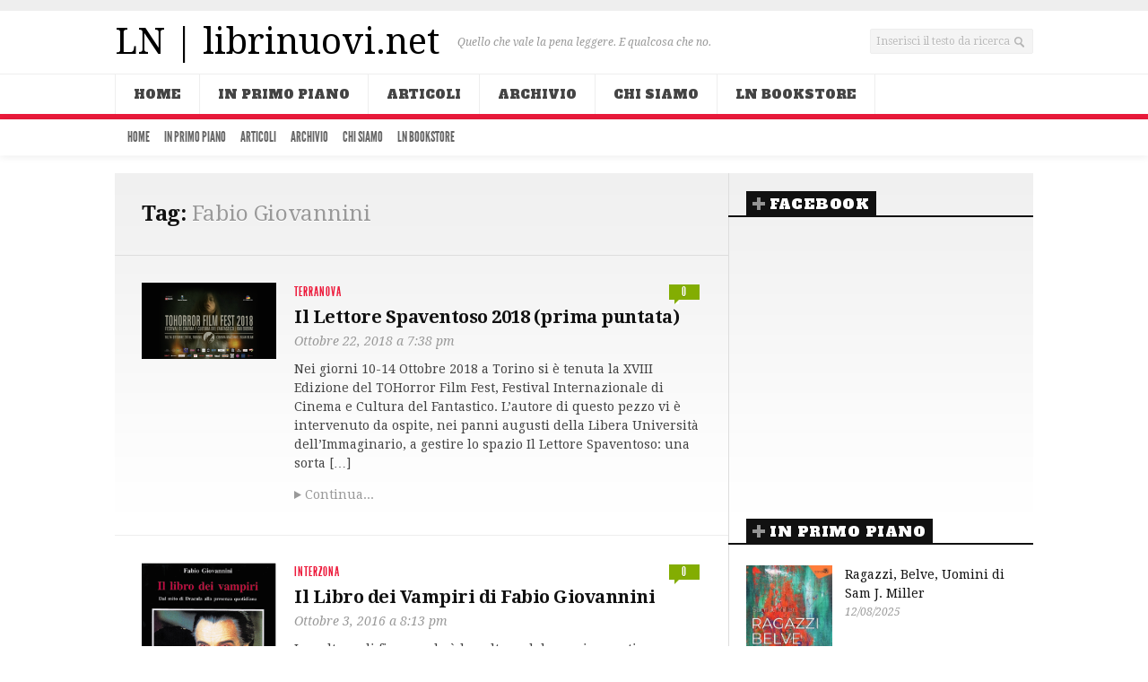

--- FILE ---
content_type: text/html; charset=UTF-8
request_url: http://librinuovi.net/tag/fabio-giovannini
body_size: 19727
content:
<!DOCTYPE html> 
<!--[if lt IE 7 ]><html class="no-js ie ie6" lang="it-IT"> <![endif]-->
<!--[if IE 7 ]><html class="no-js ie ie7" lang="it-IT"> <![endif]-->
<!--[if IE 8 ]><html class="no-js ie ie8" lang="it-IT"> <![endif]-->
<!--[if (gte IE 9)|!(IE)]><!--><html class="no-js" lang="it-IT"> <!--<![endif]-->

<head>
<meta charset="UTF-8">
<meta name="viewport" content="width=device-width, initial-scale=1.0">

<title>  Fabio Giovannini | LN | librinuovi.net</title>

<link rel="stylesheet" href="http://librinuovi.net/wp-content/themes/newsroom14/style.css">
<link rel="pingback" href="http://librinuovi.net/xmlrpc.php">

<script>document.documentElement.className = document.documentElement.className.replace("no-js","js");</script>

<!-- Google Fonts -->
<link href='http://fonts.googleapis.com/css?family=Droid+Serif:400,400italic,700,700italic' rel='stylesheet' type='text/css'>
<link href='http://fonts.googleapis.com/css?family=Alfa+Slab+One' rel='stylesheet' type='text/css'>
<!--[if lt IE 9]>
	<script src="http://html5shiv.googlecode.com/svn/trunk/html5.js"></script>
	<script src="http://librinuovi.net/wp-content/themes/newsroom14/js/ie/selectivizr.js"></script>
<![endif]-->


<meta name='robots' content='max-image-preview:large' />
<link rel='dns-prefetch' href='//secure.gravatar.com' />
<link rel='dns-prefetch' href='//stats.wp.com' />
<link rel='dns-prefetch' href='//v0.wordpress.com' />
<link rel='dns-prefetch' href='//jetpack.wordpress.com' />
<link rel='dns-prefetch' href='//s0.wp.com' />
<link rel='dns-prefetch' href='//public-api.wordpress.com' />
<link rel='dns-prefetch' href='//0.gravatar.com' />
<link rel='dns-prefetch' href='//1.gravatar.com' />
<link rel='dns-prefetch' href='//2.gravatar.com' />
<link rel='dns-prefetch' href='//widgets.wp.com' />
<link rel='preconnect' href='//i0.wp.com' />
<link rel='preconnect' href='//c0.wp.com' />
<link rel="alternate" type="application/rss+xml" title="LN | librinuovi.net &raquo; Feed" href="https://librinuovi.net/feed" />
<link rel="alternate" type="application/rss+xml" title="LN | librinuovi.net &raquo; Feed dei commenti" href="https://librinuovi.net/comments/feed" />
<link rel="alternate" type="application/rss+xml" title="LN | librinuovi.net &raquo; Fabio Giovannini Feed del tag" href="https://librinuovi.net/tag/fabio-giovannini/feed" />
<style id='wp-img-auto-sizes-contain-inline-css' type='text/css'>
img:is([sizes=auto i],[sizes^="auto," i]){contain-intrinsic-size:3000px 1500px}
/*# sourceURL=wp-img-auto-sizes-contain-inline-css */
</style>
<style id='wp-emoji-styles-inline-css' type='text/css'>

	img.wp-smiley, img.emoji {
		display: inline !important;
		border: none !important;
		box-shadow: none !important;
		height: 1em !important;
		width: 1em !important;
		margin: 0 0.07em !important;
		vertical-align: -0.1em !important;
		background: none !important;
		padding: 0 !important;
	}
/*# sourceURL=wp-emoji-styles-inline-css */
</style>
<style id='wp-block-library-inline-css' type='text/css'>
:root{--wp-block-synced-color:#7a00df;--wp-block-synced-color--rgb:122,0,223;--wp-bound-block-color:var(--wp-block-synced-color);--wp-editor-canvas-background:#ddd;--wp-admin-theme-color:#007cba;--wp-admin-theme-color--rgb:0,124,186;--wp-admin-theme-color-darker-10:#006ba1;--wp-admin-theme-color-darker-10--rgb:0,107,160.5;--wp-admin-theme-color-darker-20:#005a87;--wp-admin-theme-color-darker-20--rgb:0,90,135;--wp-admin-border-width-focus:2px}@media (min-resolution:192dpi){:root{--wp-admin-border-width-focus:1.5px}}.wp-element-button{cursor:pointer}:root .has-very-light-gray-background-color{background-color:#eee}:root .has-very-dark-gray-background-color{background-color:#313131}:root .has-very-light-gray-color{color:#eee}:root .has-very-dark-gray-color{color:#313131}:root .has-vivid-green-cyan-to-vivid-cyan-blue-gradient-background{background:linear-gradient(135deg,#00d084,#0693e3)}:root .has-purple-crush-gradient-background{background:linear-gradient(135deg,#34e2e4,#4721fb 50%,#ab1dfe)}:root .has-hazy-dawn-gradient-background{background:linear-gradient(135deg,#faaca8,#dad0ec)}:root .has-subdued-olive-gradient-background{background:linear-gradient(135deg,#fafae1,#67a671)}:root .has-atomic-cream-gradient-background{background:linear-gradient(135deg,#fdd79a,#004a59)}:root .has-nightshade-gradient-background{background:linear-gradient(135deg,#330968,#31cdcf)}:root .has-midnight-gradient-background{background:linear-gradient(135deg,#020381,#2874fc)}:root{--wp--preset--font-size--normal:16px;--wp--preset--font-size--huge:42px}.has-regular-font-size{font-size:1em}.has-larger-font-size{font-size:2.625em}.has-normal-font-size{font-size:var(--wp--preset--font-size--normal)}.has-huge-font-size{font-size:var(--wp--preset--font-size--huge)}.has-text-align-center{text-align:center}.has-text-align-left{text-align:left}.has-text-align-right{text-align:right}.has-fit-text{white-space:nowrap!important}#end-resizable-editor-section{display:none}.aligncenter{clear:both}.items-justified-left{justify-content:flex-start}.items-justified-center{justify-content:center}.items-justified-right{justify-content:flex-end}.items-justified-space-between{justify-content:space-between}.screen-reader-text{border:0;clip-path:inset(50%);height:1px;margin:-1px;overflow:hidden;padding:0;position:absolute;width:1px;word-wrap:normal!important}.screen-reader-text:focus{background-color:#ddd;clip-path:none;color:#444;display:block;font-size:1em;height:auto;left:5px;line-height:normal;padding:15px 23px 14px;text-decoration:none;top:5px;width:auto;z-index:100000}html :where(.has-border-color){border-style:solid}html :where([style*=border-top-color]){border-top-style:solid}html :where([style*=border-right-color]){border-right-style:solid}html :where([style*=border-bottom-color]){border-bottom-style:solid}html :where([style*=border-left-color]){border-left-style:solid}html :where([style*=border-width]){border-style:solid}html :where([style*=border-top-width]){border-top-style:solid}html :where([style*=border-right-width]){border-right-style:solid}html :where([style*=border-bottom-width]){border-bottom-style:solid}html :where([style*=border-left-width]){border-left-style:solid}html :where(img[class*=wp-image-]){height:auto;max-width:100%}:where(figure){margin:0 0 1em}html :where(.is-position-sticky){--wp-admin--admin-bar--position-offset:var(--wp-admin--admin-bar--height,0px)}@media screen and (max-width:600px){html :where(.is-position-sticky){--wp-admin--admin-bar--position-offset:0px}}

/*# sourceURL=wp-block-library-inline-css */
</style><style id='global-styles-inline-css' type='text/css'>
:root{--wp--preset--aspect-ratio--square: 1;--wp--preset--aspect-ratio--4-3: 4/3;--wp--preset--aspect-ratio--3-4: 3/4;--wp--preset--aspect-ratio--3-2: 3/2;--wp--preset--aspect-ratio--2-3: 2/3;--wp--preset--aspect-ratio--16-9: 16/9;--wp--preset--aspect-ratio--9-16: 9/16;--wp--preset--color--black: #000000;--wp--preset--color--cyan-bluish-gray: #abb8c3;--wp--preset--color--white: #ffffff;--wp--preset--color--pale-pink: #f78da7;--wp--preset--color--vivid-red: #cf2e2e;--wp--preset--color--luminous-vivid-orange: #ff6900;--wp--preset--color--luminous-vivid-amber: #fcb900;--wp--preset--color--light-green-cyan: #7bdcb5;--wp--preset--color--vivid-green-cyan: #00d084;--wp--preset--color--pale-cyan-blue: #8ed1fc;--wp--preset--color--vivid-cyan-blue: #0693e3;--wp--preset--color--vivid-purple: #9b51e0;--wp--preset--gradient--vivid-cyan-blue-to-vivid-purple: linear-gradient(135deg,rgb(6,147,227) 0%,rgb(155,81,224) 100%);--wp--preset--gradient--light-green-cyan-to-vivid-green-cyan: linear-gradient(135deg,rgb(122,220,180) 0%,rgb(0,208,130) 100%);--wp--preset--gradient--luminous-vivid-amber-to-luminous-vivid-orange: linear-gradient(135deg,rgb(252,185,0) 0%,rgb(255,105,0) 100%);--wp--preset--gradient--luminous-vivid-orange-to-vivid-red: linear-gradient(135deg,rgb(255,105,0) 0%,rgb(207,46,46) 100%);--wp--preset--gradient--very-light-gray-to-cyan-bluish-gray: linear-gradient(135deg,rgb(238,238,238) 0%,rgb(169,184,195) 100%);--wp--preset--gradient--cool-to-warm-spectrum: linear-gradient(135deg,rgb(74,234,220) 0%,rgb(151,120,209) 20%,rgb(207,42,186) 40%,rgb(238,44,130) 60%,rgb(251,105,98) 80%,rgb(254,248,76) 100%);--wp--preset--gradient--blush-light-purple: linear-gradient(135deg,rgb(255,206,236) 0%,rgb(152,150,240) 100%);--wp--preset--gradient--blush-bordeaux: linear-gradient(135deg,rgb(254,205,165) 0%,rgb(254,45,45) 50%,rgb(107,0,62) 100%);--wp--preset--gradient--luminous-dusk: linear-gradient(135deg,rgb(255,203,112) 0%,rgb(199,81,192) 50%,rgb(65,88,208) 100%);--wp--preset--gradient--pale-ocean: linear-gradient(135deg,rgb(255,245,203) 0%,rgb(182,227,212) 50%,rgb(51,167,181) 100%);--wp--preset--gradient--electric-grass: linear-gradient(135deg,rgb(202,248,128) 0%,rgb(113,206,126) 100%);--wp--preset--gradient--midnight: linear-gradient(135deg,rgb(2,3,129) 0%,rgb(40,116,252) 100%);--wp--preset--font-size--small: 13px;--wp--preset--font-size--medium: 20px;--wp--preset--font-size--large: 36px;--wp--preset--font-size--x-large: 42px;--wp--preset--spacing--20: 0.44rem;--wp--preset--spacing--30: 0.67rem;--wp--preset--spacing--40: 1rem;--wp--preset--spacing--50: 1.5rem;--wp--preset--spacing--60: 2.25rem;--wp--preset--spacing--70: 3.38rem;--wp--preset--spacing--80: 5.06rem;--wp--preset--shadow--natural: 6px 6px 9px rgba(0, 0, 0, 0.2);--wp--preset--shadow--deep: 12px 12px 50px rgba(0, 0, 0, 0.4);--wp--preset--shadow--sharp: 6px 6px 0px rgba(0, 0, 0, 0.2);--wp--preset--shadow--outlined: 6px 6px 0px -3px rgb(255, 255, 255), 6px 6px rgb(0, 0, 0);--wp--preset--shadow--crisp: 6px 6px 0px rgb(0, 0, 0);}:where(.is-layout-flex){gap: 0.5em;}:where(.is-layout-grid){gap: 0.5em;}body .is-layout-flex{display: flex;}.is-layout-flex{flex-wrap: wrap;align-items: center;}.is-layout-flex > :is(*, div){margin: 0;}body .is-layout-grid{display: grid;}.is-layout-grid > :is(*, div){margin: 0;}:where(.wp-block-columns.is-layout-flex){gap: 2em;}:where(.wp-block-columns.is-layout-grid){gap: 2em;}:where(.wp-block-post-template.is-layout-flex){gap: 1.25em;}:where(.wp-block-post-template.is-layout-grid){gap: 1.25em;}.has-black-color{color: var(--wp--preset--color--black) !important;}.has-cyan-bluish-gray-color{color: var(--wp--preset--color--cyan-bluish-gray) !important;}.has-white-color{color: var(--wp--preset--color--white) !important;}.has-pale-pink-color{color: var(--wp--preset--color--pale-pink) !important;}.has-vivid-red-color{color: var(--wp--preset--color--vivid-red) !important;}.has-luminous-vivid-orange-color{color: var(--wp--preset--color--luminous-vivid-orange) !important;}.has-luminous-vivid-amber-color{color: var(--wp--preset--color--luminous-vivid-amber) !important;}.has-light-green-cyan-color{color: var(--wp--preset--color--light-green-cyan) !important;}.has-vivid-green-cyan-color{color: var(--wp--preset--color--vivid-green-cyan) !important;}.has-pale-cyan-blue-color{color: var(--wp--preset--color--pale-cyan-blue) !important;}.has-vivid-cyan-blue-color{color: var(--wp--preset--color--vivid-cyan-blue) !important;}.has-vivid-purple-color{color: var(--wp--preset--color--vivid-purple) !important;}.has-black-background-color{background-color: var(--wp--preset--color--black) !important;}.has-cyan-bluish-gray-background-color{background-color: var(--wp--preset--color--cyan-bluish-gray) !important;}.has-white-background-color{background-color: var(--wp--preset--color--white) !important;}.has-pale-pink-background-color{background-color: var(--wp--preset--color--pale-pink) !important;}.has-vivid-red-background-color{background-color: var(--wp--preset--color--vivid-red) !important;}.has-luminous-vivid-orange-background-color{background-color: var(--wp--preset--color--luminous-vivid-orange) !important;}.has-luminous-vivid-amber-background-color{background-color: var(--wp--preset--color--luminous-vivid-amber) !important;}.has-light-green-cyan-background-color{background-color: var(--wp--preset--color--light-green-cyan) !important;}.has-vivid-green-cyan-background-color{background-color: var(--wp--preset--color--vivid-green-cyan) !important;}.has-pale-cyan-blue-background-color{background-color: var(--wp--preset--color--pale-cyan-blue) !important;}.has-vivid-cyan-blue-background-color{background-color: var(--wp--preset--color--vivid-cyan-blue) !important;}.has-vivid-purple-background-color{background-color: var(--wp--preset--color--vivid-purple) !important;}.has-black-border-color{border-color: var(--wp--preset--color--black) !important;}.has-cyan-bluish-gray-border-color{border-color: var(--wp--preset--color--cyan-bluish-gray) !important;}.has-white-border-color{border-color: var(--wp--preset--color--white) !important;}.has-pale-pink-border-color{border-color: var(--wp--preset--color--pale-pink) !important;}.has-vivid-red-border-color{border-color: var(--wp--preset--color--vivid-red) !important;}.has-luminous-vivid-orange-border-color{border-color: var(--wp--preset--color--luminous-vivid-orange) !important;}.has-luminous-vivid-amber-border-color{border-color: var(--wp--preset--color--luminous-vivid-amber) !important;}.has-light-green-cyan-border-color{border-color: var(--wp--preset--color--light-green-cyan) !important;}.has-vivid-green-cyan-border-color{border-color: var(--wp--preset--color--vivid-green-cyan) !important;}.has-pale-cyan-blue-border-color{border-color: var(--wp--preset--color--pale-cyan-blue) !important;}.has-vivid-cyan-blue-border-color{border-color: var(--wp--preset--color--vivid-cyan-blue) !important;}.has-vivid-purple-border-color{border-color: var(--wp--preset--color--vivid-purple) !important;}.has-vivid-cyan-blue-to-vivid-purple-gradient-background{background: var(--wp--preset--gradient--vivid-cyan-blue-to-vivid-purple) !important;}.has-light-green-cyan-to-vivid-green-cyan-gradient-background{background: var(--wp--preset--gradient--light-green-cyan-to-vivid-green-cyan) !important;}.has-luminous-vivid-amber-to-luminous-vivid-orange-gradient-background{background: var(--wp--preset--gradient--luminous-vivid-amber-to-luminous-vivid-orange) !important;}.has-luminous-vivid-orange-to-vivid-red-gradient-background{background: var(--wp--preset--gradient--luminous-vivid-orange-to-vivid-red) !important;}.has-very-light-gray-to-cyan-bluish-gray-gradient-background{background: var(--wp--preset--gradient--very-light-gray-to-cyan-bluish-gray) !important;}.has-cool-to-warm-spectrum-gradient-background{background: var(--wp--preset--gradient--cool-to-warm-spectrum) !important;}.has-blush-light-purple-gradient-background{background: var(--wp--preset--gradient--blush-light-purple) !important;}.has-blush-bordeaux-gradient-background{background: var(--wp--preset--gradient--blush-bordeaux) !important;}.has-luminous-dusk-gradient-background{background: var(--wp--preset--gradient--luminous-dusk) !important;}.has-pale-ocean-gradient-background{background: var(--wp--preset--gradient--pale-ocean) !important;}.has-electric-grass-gradient-background{background: var(--wp--preset--gradient--electric-grass) !important;}.has-midnight-gradient-background{background: var(--wp--preset--gradient--midnight) !important;}.has-small-font-size{font-size: var(--wp--preset--font-size--small) !important;}.has-medium-font-size{font-size: var(--wp--preset--font-size--medium) !important;}.has-large-font-size{font-size: var(--wp--preset--font-size--large) !important;}.has-x-large-font-size{font-size: var(--wp--preset--font-size--x-large) !important;}
/*# sourceURL=global-styles-inline-css */
</style>

<style id='classic-theme-styles-inline-css' type='text/css'>
/*! This file is auto-generated */
.wp-block-button__link{color:#fff;background-color:#32373c;border-radius:9999px;box-shadow:none;text-decoration:none;padding:calc(.667em + 2px) calc(1.333em + 2px);font-size:1.125em}.wp-block-file__button{background:#32373c;color:#fff;text-decoration:none}
/*# sourceURL=/wp-includes/css/classic-themes.min.css */
</style>
<link rel='stylesheet' id='orgseries-default-css-css' href='http://librinuovi.net/wp-content/plugins/organize-series/orgSeries.css?ver=6.9'  media='all' />
<link rel='stylesheet' id='pps-post-list-box-frontend-css' href='http://librinuovi.net/wp-content/plugins/organize-series/addons/post-list-box/classes/../assets/css/post-list-box-frontend.css?ver=2.15.0'  media='all' />
<link rel='stylesheet' id='style-responsive-css' href='http://librinuovi.net/wp-content/themes/newsroom14/style-responsive.css?ver=1.0'  media='all' />
<link rel='stylesheet' id='jetpack_likes-css' href='https://c0.wp.com/p/jetpack/15.4/modules/likes/style.css'  media='all' />
<link rel='stylesheet' id='rps-style-css' href='https://librinuovi.net/wp-content/plugins/ln_post_slider/css/style.css?ver=6.9'  media='all' />
<script type="text/javascript" src="https://c0.wp.com/c/6.9/wp-includes/js/jquery/jquery.min.js" id="jquery-core-js"></script>
<script type="text/javascript" src="https://c0.wp.com/c/6.9/wp-includes/js/jquery/jquery-migrate.min.js" id="jquery-migrate-js"></script>
<link rel="https://api.w.org/" href="https://librinuovi.net/wp-json/" /><link rel="alternate" title="JSON" type="application/json" href="https://librinuovi.net/wp-json/wp/v2/tags/1326" /><link rel="EditURI" type="application/rsd+xml" title="RSD" href="https://librinuovi.net/xmlrpc.php?rsd" />
<style type="text/css" media="screen"></style>	<style>img#wpstats{display:none}</style>
		<meta name="robots" content="noindex,nofollow,noodp,noydir">

<!-- Jetpack Open Graph Tags -->
<meta property="og:type" content="website" />
<meta property="og:title" content="Fabio Giovannini &#8211; LN | librinuovi.net" />
<meta property="og:url" content="https://librinuovi.net/tag/fabio-giovannini" />
<meta property="og:site_name" content="LN | librinuovi.net" />
<meta property="og:image" content="https://s0.wp.com/i/blank.jpg" />
<meta property="og:image:width" content="200" />
<meta property="og:image:height" content="200" />
<meta property="og:image:alt" content="" />
<meta property="og:locale" content="it_IT" />

<!-- End Jetpack Open Graph Tags -->
<link rel='stylesheet' id='jetpack-swiper-library-css' href='https://c0.wp.com/p/jetpack/15.4/_inc/blocks/swiper.css'  media='all' />
<link rel='stylesheet' id='jetpack-carousel-css' href='https://c0.wp.com/p/jetpack/15.4/modules/carousel/jetpack-carousel.css'  media='all' />
</head>

<body class="archive tag tag-fabio-giovannini tag-1326 wp-theme-newsroom14">
	

<div id="wrap">
	<header id="header">
		<div class="container">
						
						<div class="ads-header fix">
				<div class="container">
					<div class="grid one-full">
						<ul></ul>
					</div>
				</div>
			</div><!--/ads-header-->
						
			<div id="header-inner" class="fix">			
				<div class="fix">
					<p id="logo"><a href="https://librinuovi.net/" rel="home">LN | librinuovi.net</a></p>
					<p id="tagline">Quello che vale la pena leggere. E qualcosa che no.</p>											<div id="header-search" class="fix"><form method="get" id="searchform" action="https://librinuovi.net/">
	<div>
		<input type="text" id="s" name="s" onblur="if(this.value=='')this.value='Inserisci il testo da ricercare...';" onfocus="if(this.value=='Inserisci il testo da ricercare...')this.value='';" value="Inserisci il testo da ricercare..." />
	</div>
</form></div>
													
															</div>
				<div class="clear"></div>
			</div>
			<nav id="header-nav" class="fix"><ul id="nav" class="fix"><li id="menu-item-2023" class="menu-item menu-item-type-custom menu-item-object-custom menu-item-2023"><a href="http://librinuovi.net">Home</a></li>
<li id="menu-item-2024" class="menu-item menu-item-type-taxonomy menu-item-object-category menu-item-2024"><a href="https://librinuovi.net/category/featured">In primo piano</a></li>
<li id="menu-item-6214" class="menu-item menu-item-type-custom menu-item-object-custom menu-item-has-children menu-item-6214"><a href="#">Articoli</a>
<ul class="sub-menu">
	<li id="menu-item-2050" class="menu-item menu-item-type-taxonomy menu-item-object-post_tag menu-item-2050"><a href="https://librinuovi.net/tag/recensioni">Recensioni</a></li>
	<li id="menu-item-2051" class="menu-item menu-item-type-taxonomy menu-item-object-post_tag menu-item-2051"><a href="https://librinuovi.net/tag/interviste">Interviste</a></li>
	<li id="menu-item-2076" class="menu-item menu-item-type-taxonomy menu-item-object-post_tag menu-item-has-children menu-item-2076"><a href="https://librinuovi.net/tag/speciali">Speciali</a>
	<ul class="sub-menu">
		<li id="menu-item-2688" class="menu-item menu-item-type-taxonomy menu-item-object-series menu-item-2688"><a href="https://librinuovi.net/series/retrofuturo-steampunk-steampulp-e-scientific-romance">Retrofuturo</a></li>
		<li id="menu-item-4665" class="menu-item menu-item-type-post_type menu-item-object-page menu-item-4665"><a href="https://librinuovi.net/alia-evo">Alia Evo 5.0</a></li>
	</ul>
</li>
</ul>
</li>
<li id="menu-item-2236" class="menu-item menu-item-type-post_type menu-item-object-page menu-item-2236"><a href="https://librinuovi.net/archivio">Archivio</a></li>
<li id="menu-item-2025" class="menu-item menu-item-type-post_type menu-item-object-page menu-item-2025"><a href="https://librinuovi.net/chi-siamo">Chi siamo</a></li>
<li id="menu-item-6213" class="menu-item menu-item-type-custom menu-item-object-custom menu-item-6213"><a href="https://librinuovi.selz.com">LN Bookstore</a></li>
</ul></nav>			
			<div id="header-line"></div>
			<nav id="subheader-nav" class="fix"><ul id="nav-sub" class="fix"><li id="menu-item-2023" class="menu-item menu-item-type-custom menu-item-object-custom" style="max-width:130px; vertical-align:top; margin-right:-10px;"><a href="http://librinuovi.net"><span class="menu-title">Home</span></a></li>
<li id="menu-item-2024" class="menu-item menu-item-type-taxonomy menu-item-object-category" style="max-width:130px; vertical-align:top; margin-right:-10px;"><a href="https://librinuovi.net/category/featured"><span class="menu-title">In primo piano</span></a></li>
<li id="menu-item-6214" class="menu-item menu-item-type-custom menu-item-object-custom menu-item-has-children" style="max-width:130px; vertical-align:top; margin-right:-10px;"><a href="#"><span class="menu-title">Articoli</span></a>
<ul class="sub-menu">
	<li id="menu-item-2050" class="menu-item menu-item-type-taxonomy menu-item-object-post_tag" style="max-width:130px; vertical-align:top; margin-right:-10px;"><a href="https://librinuovi.net/tag/recensioni"><span class="menu-title">Recensioni</span></a></li>
	<li id="menu-item-2051" class="menu-item menu-item-type-taxonomy menu-item-object-post_tag" style="max-width:130px; vertical-align:top; margin-right:-10px;"><a href="https://librinuovi.net/tag/interviste"><span class="menu-title">Interviste</span></a></li>
	<li id="menu-item-2076" class="menu-item menu-item-type-taxonomy menu-item-object-post_tag menu-item-has-children" style="max-width:130px; vertical-align:top; margin-right:-10px;"><a href="https://librinuovi.net/tag/speciali"><span class="menu-title">Speciali</span></a>
	<ul class="sub-menu">
		<li id="menu-item-2688" class="menu-item menu-item-type-taxonomy menu-item-object-series" style="max-width:130px; vertical-align:top; margin-right:-10px;"><a href="https://librinuovi.net/series/retrofuturo-steampunk-steampulp-e-scientific-romance"><span class="menu-title">Retrofuturo</span></a></li>
		<li id="menu-item-4665" class="menu-item menu-item-type-post_type menu-item-object-page" style="max-width:130px; vertical-align:top; margin-right:-10px;"><a href="https://librinuovi.net/alia-evo"><span class="menu-title">Alia Evo 5.0</span></a></li>
	</ul>
</li>
</ul>
</li>
<li id="menu-item-2236" class="menu-item menu-item-type-post_type menu-item-object-page" style="max-width:130px; vertical-align:top; margin-right:-10px;"><a href="https://librinuovi.net/archivio"><span class="menu-title">Archivio</span></a></li>
<li id="menu-item-2025" class="menu-item menu-item-type-post_type menu-item-object-page" style="max-width:130px; vertical-align:top; margin-right:-10px;"><a href="https://librinuovi.net/chi-siamo"><span class="menu-title">Chi siamo</span></a></li>
<li id="menu-item-6213" class="menu-item menu-item-type-custom menu-item-object-custom" style="max-width:130px; vertical-align:top; margin-right:-10px;"><a href="https://librinuovi.selz.com"><span class="menu-title">LN Bookstore</span></a></li>
</ul></nav>		</div>
	</header><!--/header-->
		
	

<div id="page">
	<div class="container">
		<div id="page-inner">
		
			<div class="main fix sidebar-right">
				<div class="content-part">
					
										<div id="page-title" class="pad">
						<h2>Tag: <span>Fabio Giovannini</span></h2>
																	</div><!--/page-title-->
										
					
<article id="entry-7786" class="entry fix post-7786 post type-post status-publish format-standard has-post-thumbnail hentry category-TerraNova tag-franco-pezzini tag-fabio-lastrucci tag-fabio-giovannini tag-cristina-astori tag-mappe tag-fantastico tag-horror tag-vampiri tag-gotico tag-danilo-arona">
	<div class="pad fix ">
	
				<div class="entry-main fix">
		
			<!-- THUMBNAIL -->
			<div class="entry-thumbnail">
				<a href="https://librinuovi.net/7786/il-lettore-spaventoso-2018-prima-puntata" title="Il Lettore Spaventoso 2018 (prima puntata)">
					
					<img width="300" height="169" src="https://i0.wp.com/librinuovi.net/wp-content/uploads/2018/10/tohff-3.png?fit=300%2C169&amp;ssl=1" class="attachment-medium size-medium wp-post-image" alt="" decoding="async" fetchpriority="high" srcset="https://i0.wp.com/librinuovi.net/wp-content/uploads/2018/10/tohff-3.png?w=820&amp;ssl=1 820w, https://i0.wp.com/librinuovi.net/wp-content/uploads/2018/10/tohff-3.png?resize=300%2C169&amp;ssl=1 300w, https://i0.wp.com/librinuovi.net/wp-content/uploads/2018/10/tohff-3.png?resize=768%2C433&amp;ssl=1 768w, https://i0.wp.com/librinuovi.net/wp-content/uploads/2018/10/tohff-3.png?resize=622%2C350&amp;ssl=1 622w" sizes="(max-width: 300px) 100vw, 300px" data-attachment-id="7802" data-permalink="https://librinuovi.net/7786/il-lettore-spaventoso-2018-prima-puntata/tohff-3" data-orig-file="https://i0.wp.com/librinuovi.net/wp-content/uploads/2018/10/tohff-3.png?fit=820%2C462&amp;ssl=1" data-orig-size="820,462" data-comments-opened="1" data-image-meta="{&quot;aperture&quot;:&quot;0&quot;,&quot;credit&quot;:&quot;&quot;,&quot;camera&quot;:&quot;&quot;,&quot;caption&quot;:&quot;&quot;,&quot;created_timestamp&quot;:&quot;0&quot;,&quot;copyright&quot;:&quot;&quot;,&quot;focal_length&quot;:&quot;0&quot;,&quot;iso&quot;:&quot;0&quot;,&quot;shutter_speed&quot;:&quot;0&quot;,&quot;title&quot;:&quot;&quot;,&quot;orientation&quot;:&quot;0&quot;}" data-image-title="tohff 3" data-image-description="" data-image-caption="" data-medium-file="https://i0.wp.com/librinuovi.net/wp-content/uploads/2018/10/tohff-3.png?fit=300%2C169&amp;ssl=1" data-large-file="https://i0.wp.com/librinuovi.net/wp-content/uploads/2018/10/tohff-3.png?fit=622%2C350&amp;ssl=1" />					
					
					
										<span class="glass"></span>
				</a>
			</div><!--/entry-thumbnail-->
		
			<div class="entry-part">
			
		
			<header class="fix">
									<p class="entry-category"><a href="https://librinuovi.net/category/TerraNova" rel="category tag">TerraNova</a></p>
								
									<p class="entry-comments">
						<a href="https://librinuovi.net/7786/il-lettore-spaventoso-2018-prima-puntata#respond">
							<span><span class="dsq-postid" data-dsqidentifier="7786 http://librinuovi.net/?p=7786">0</span><i class="pike"></i></span>
						</a>
					</p>
								
				<div class="clear"></div>
				<h2 class="entry-title">
					<a href="https://librinuovi.net/7786/il-lettore-spaventoso-2018-prima-puntata" rel="bookmark" title="Il Lettore Spaventoso 2018 (prima puntata)">Il Lettore Spaventoso 2018 (prima puntata)</a>
				</h2>
				
									<ul class="entry-meta fix">
						<li class="entry-date">
							Ottobre 22, 2018							
															a 7:38 pm													</li>
					</ul>
							</header>
			
						
			<div class="text">
						
								<p>Nei giorni 10-14 Ottobre 2018 a Torino si è tenuta la XVIII Edizione del TOHorror Film Fest, Festival Internazionale di Cinema e Cultura del Fantastico. L’autore di questo pezzo vi è intervenuto da ospite, nei panni augusti della Libera Università dell’Immaginario, a gestire lo spazio Il Lettore Spaventoso: una sorta [&#8230;]</p>
			
				<div class="clear"></div>
				
									<p>
						<a class="more-link" href="https://librinuovi.net/7786/il-lettore-spaventoso-2018-prima-puntata">
							Continua...						</a>
					</p>
								
						</div>	
		
					</div><!--/entry-part-->
		</div><!--/entry-main-->
				
	</div><!--/pad-->
</article>


<article id="entry-6564" class="entry fix post-6564 post type-post status-publish format-standard has-post-thumbnail hentry category-interzona tag-vampiri tag-recensioni tag-fabio-giovannini tag-cinema tag-istantanee">
	<div class="pad fix ">
	
				<div class="entry-main fix">
		
			<!-- THUMBNAIL -->
			<div class="entry-thumbnail">
				<a href="https://librinuovi.net/6564/il-libro-dei-vampiri-di-fabio-giovannini" title="Il Libro dei Vampiri di Fabio Giovannini">
					
					<img width="234" height="300" src="https://i0.wp.com/librinuovi.net/wp-content/uploads/2016/10/il-libro-dei-vampiri.jpg.png?fit=234%2C300&amp;ssl=1" class="attachment-medium size-medium wp-post-image" alt="" decoding="async" srcset="https://i0.wp.com/librinuovi.net/wp-content/uploads/2016/10/il-libro-dei-vampiri.jpg.png?w=465&amp;ssl=1 465w, https://i0.wp.com/librinuovi.net/wp-content/uploads/2016/10/il-libro-dei-vampiri.jpg.png?resize=234%2C300&amp;ssl=1 234w" sizes="(max-width: 234px) 100vw, 234px" data-attachment-id="6565" data-permalink="https://librinuovi.net/6564/il-libro-dei-vampiri-di-fabio-giovannini/il-libro-dei-vampiri-jpg" data-orig-file="https://i0.wp.com/librinuovi.net/wp-content/uploads/2016/10/il-libro-dei-vampiri.jpg.png?fit=465%2C596&amp;ssl=1" data-orig-size="465,596" data-comments-opened="1" data-image-meta="{&quot;aperture&quot;:&quot;0&quot;,&quot;credit&quot;:&quot;&quot;,&quot;camera&quot;:&quot;&quot;,&quot;caption&quot;:&quot;&quot;,&quot;created_timestamp&quot;:&quot;0&quot;,&quot;copyright&quot;:&quot;&quot;,&quot;focal_length&quot;:&quot;0&quot;,&quot;iso&quot;:&quot;0&quot;,&quot;shutter_speed&quot;:&quot;0&quot;,&quot;title&quot;:&quot;&quot;,&quot;orientation&quot;:&quot;0&quot;}" data-image-title="il-libro-dei-vampiri-jpg" data-image-description="" data-image-caption="" data-medium-file="https://i0.wp.com/librinuovi.net/wp-content/uploads/2016/10/il-libro-dei-vampiri.jpg.png?fit=234%2C300&amp;ssl=1" data-large-file="https://i0.wp.com/librinuovi.net/wp-content/uploads/2016/10/il-libro-dei-vampiri.jpg.png?fit=465%2C596&amp;ssl=1" />					
					
					
										<span class="glass"></span>
				</a>
			</div><!--/entry-thumbnail-->
		
			<div class="entry-part">
			
		
			<header class="fix">
									<p class="entry-category"><a href="https://librinuovi.net/category/interzona" rel="category tag">Interzona</a></p>
								
									<p class="entry-comments">
						<a href="https://librinuovi.net/6564/il-libro-dei-vampiri-di-fabio-giovannini#respond">
							<span><span class="dsq-postid" data-dsqidentifier="6564 http://librinuovi.net/?p=6564">0</span><i class="pike"></i></span>
						</a>
					</p>
								
				<div class="clear"></div>
				<h2 class="entry-title">
					<a href="https://librinuovi.net/6564/il-libro-dei-vampiri-di-fabio-giovannini" rel="bookmark" title="Il Libro dei Vampiri di Fabio Giovannini">Il Libro dei Vampiri di Fabio Giovannini</a>
				</h2>
				
									<ul class="entry-meta fix">
						<li class="entry-date">
							Ottobre 3, 2016							
															a 8:13 pm													</li>
					</ul>
							</header>
			
						
			<div class="text">
						
								<p>La cultura di fine secolo è la cultura del vampiro, sostiene l&#8217;autore: la contaminazione &#8211; di modalità espressive, di genere sessuale e di naturale con artificiale &#8211; e il contagio sono le caratteristiche distintive di questi anni. Quint&#8217;essenza del vampiro è la TV, «il televisore vampirizza la letteratura, il teatro, [&#8230;]</p>
			
				<div class="clear"></div>
				
									<p>
						<a class="more-link" href="https://librinuovi.net/6564/il-libro-dei-vampiri-di-fabio-giovannini">
							Continua...						</a>
					</p>
								
						</div>	
		
					</div><!--/entry-part-->
		</div><!--/entry-main-->
				
	</div><!--/pad-->
</article>

				</div><!--/content-part-->
				
				<div class="sidebar">	
					
<ul>
	<li id="text-4" class="widget widget_text"><h3 class="widget-title fix"><span>Facebook</span></h3>			<div class="textwidget"><iframe src="//www.facebook.com/plugins/likebox.php?href=https%3A%2F%2Fwww.facebook.com%2Flibrinuovi&amp;width=300&amp;height=290&amp;colorscheme=light&amp;show_faces=true&amp;header=true&amp;stream=false&amp;show_border=true&amp;appId=212974162067515" scrolling="no" frameborder="0" style="border:none; overflow:hidden; width:100%; height:290px;" allowTransparency="true"></iframe></div>
		</li><li id="wpb-tabs-3" class="widget widget_wpb_tabs"><h3 class="widget-title fix"><span>In primo piano</span></h3><ul id="wpb-tab-recent-3" class="list-recent wpb-tab"><li class="format- wpb-thumb-enabled fix"><a title="Ragazzi, Belve, Uomini di Sam J. Miller" href="https://librinuovi.net/9520/ragazzi-belve-uomini-di-sam-j-miller"><span class="wpb-thumb"><img width="221" height="300" src="https://i0.wp.com/librinuovi.net/wp-content/uploads/2025/12/A1lIB7YzFmL._UF10001000_QL80_.jpg?fit=221%2C300&amp;ssl=1" class="attachment-medium size-medium wp-post-image" alt="" decoding="async" loading="lazy" srcset="https://i0.wp.com/librinuovi.net/wp-content/uploads/2025/12/A1lIB7YzFmL._UF10001000_QL80_.jpg?w=737&amp;ssl=1 737w, https://i0.wp.com/librinuovi.net/wp-content/uploads/2025/12/A1lIB7YzFmL._UF10001000_QL80_.jpg?resize=221%2C300&amp;ssl=1 221w, https://i0.wp.com/librinuovi.net/wp-content/uploads/2025/12/A1lIB7YzFmL._UF10001000_QL80_.jpg?resize=622%2C844&amp;ssl=1 622w" sizes="auto, (max-width: 221px) 100vw, 221px" data-attachment-id="9523" data-permalink="https://librinuovi.net/9520/ragazzi-belve-uomini-di-sam-j-miller/a1lib7yzfml-_uf10001000_ql80_" data-orig-file="https://i0.wp.com/librinuovi.net/wp-content/uploads/2025/12/A1lIB7YzFmL._UF10001000_QL80_.jpg?fit=737%2C1000&amp;ssl=1" data-orig-size="737,1000" data-comments-opened="1" data-image-meta="{&quot;aperture&quot;:&quot;0&quot;,&quot;credit&quot;:&quot;&quot;,&quot;camera&quot;:&quot;&quot;,&quot;caption&quot;:&quot;&quot;,&quot;created_timestamp&quot;:&quot;0&quot;,&quot;copyright&quot;:&quot;&quot;,&quot;focal_length&quot;:&quot;0&quot;,&quot;iso&quot;:&quot;0&quot;,&quot;shutter_speed&quot;:&quot;0&quot;,&quot;title&quot;:&quot;&quot;,&quot;orientation&quot;:&quot;0&quot;}" data-image-title="A1lIB7YzFmL._UF1000,1000_QL80_" data-image-description="" data-image-caption="" data-medium-file="https://i0.wp.com/librinuovi.net/wp-content/uploads/2025/12/A1lIB7YzFmL._UF10001000_QL80_.jpg?fit=221%2C300&amp;ssl=1" data-large-file="https://i0.wp.com/librinuovi.net/wp-content/uploads/2025/12/A1lIB7YzFmL._UF10001000_QL80_.jpg?fit=622%2C844&amp;ssl=1" /></span><span class="wpb-text"><i class="title">Ragazzi, Belve, Uomini di Sam J. Miller</i><i class="meta">12/08/2025</i></span></a><br/></li><li class="format- wpb-thumb-enabled fix"><a title="H.G.Wells, una (ri)scoperta" href="https://librinuovi.net/9478/h-g-wells-una-riscoperta"><span class="wpb-thumb"><img width="300" height="211" src="https://i0.wp.com/librinuovi.net/wp-content/uploads/2025/05/Wells.png?fit=300%2C211&amp;ssl=1" class="attachment-medium size-medium wp-post-image" alt="" decoding="async" loading="lazy" srcset="https://i0.wp.com/librinuovi.net/wp-content/uploads/2025/05/Wells.png?w=700&amp;ssl=1 700w, https://i0.wp.com/librinuovi.net/wp-content/uploads/2025/05/Wells.png?resize=300%2C211&amp;ssl=1 300w, https://i0.wp.com/librinuovi.net/wp-content/uploads/2025/05/Wells.png?resize=622%2C438&amp;ssl=1 622w" sizes="auto, (max-width: 300px) 100vw, 300px" data-attachment-id="9480" data-permalink="https://librinuovi.net/9478/h-g-wells-una-riscoperta/wells" data-orig-file="https://i0.wp.com/librinuovi.net/wp-content/uploads/2025/05/Wells.png?fit=700%2C493&amp;ssl=1" data-orig-size="700,493" data-comments-opened="1" data-image-meta="{&quot;aperture&quot;:&quot;0&quot;,&quot;credit&quot;:&quot;&quot;,&quot;camera&quot;:&quot;&quot;,&quot;caption&quot;:&quot;&quot;,&quot;created_timestamp&quot;:&quot;0&quot;,&quot;copyright&quot;:&quot;&quot;,&quot;focal_length&quot;:&quot;0&quot;,&quot;iso&quot;:&quot;0&quot;,&quot;shutter_speed&quot;:&quot;0&quot;,&quot;title&quot;:&quot;&quot;,&quot;orientation&quot;:&quot;0&quot;}" data-image-title="Wells" data-image-description="" data-image-caption="" data-medium-file="https://i0.wp.com/librinuovi.net/wp-content/uploads/2025/05/Wells.png?fit=300%2C211&amp;ssl=1" data-large-file="https://i0.wp.com/librinuovi.net/wp-content/uploads/2025/05/Wells.png?fit=622%2C438&amp;ssl=1" /></span><span class="wpb-text"><i class="title">H.G.Wells, una (ri)scoperta</i><i class="meta">05/08/2025</i></span></a><br/></li><li class="format- wpb-thumb-enabled fix"><a title="La casa rossa di Mark Haddon" href="https://librinuovi.net/9363/la-casa-rossa-di-mark-haddon"><span class="wpb-thumb"><img width="188" height="300" src="https://i0.wp.com/librinuovi.net/wp-content/uploads/2024/03/casa-rossa.png?fit=188%2C300&amp;ssl=1" class="attachment-medium size-medium wp-post-image" alt="" decoding="async" loading="lazy" srcset="https://i0.wp.com/librinuovi.net/wp-content/uploads/2024/03/casa-rossa.png?w=627&amp;ssl=1 627w, https://i0.wp.com/librinuovi.net/wp-content/uploads/2024/03/casa-rossa.png?resize=188%2C300&amp;ssl=1 188w, https://i0.wp.com/librinuovi.net/wp-content/uploads/2024/03/casa-rossa.png?resize=622%2C992&amp;ssl=1 622w" sizes="auto, (max-width: 188px) 100vw, 188px" data-attachment-id="9365" data-permalink="https://librinuovi.net/9363/la-casa-rossa-di-mark-haddon/casa-rossa" data-orig-file="https://i0.wp.com/librinuovi.net/wp-content/uploads/2024/03/casa-rossa.png?fit=627%2C1000&amp;ssl=1" data-orig-size="627,1000" data-comments-opened="1" data-image-meta="{&quot;aperture&quot;:&quot;0&quot;,&quot;credit&quot;:&quot;&quot;,&quot;camera&quot;:&quot;&quot;,&quot;caption&quot;:&quot;&quot;,&quot;created_timestamp&quot;:&quot;0&quot;,&quot;copyright&quot;:&quot;&quot;,&quot;focal_length&quot;:&quot;0&quot;,&quot;iso&quot;:&quot;0&quot;,&quot;shutter_speed&quot;:&quot;0&quot;,&quot;title&quot;:&quot;&quot;,&quot;orientation&quot;:&quot;0&quot;}" data-image-title="casa-rossa" data-image-description="" data-image-caption="" data-medium-file="https://i0.wp.com/librinuovi.net/wp-content/uploads/2024/03/casa-rossa.png?fit=188%2C300&amp;ssl=1" data-large-file="https://i0.wp.com/librinuovi.net/wp-content/uploads/2024/03/casa-rossa.png?fit=622%2C992&amp;ssl=1" /></span><span class="wpb-text"><i class="title">La casa rossa di Mark Haddon</i><i class="meta">03/21/2024</i></span></a><br/></li><li class="format- wpb-thumb-enabled fix"><a title="Il battello bianco di Činghiz Ajtmatov" href="https://librinuovi.net/9337/il-battello-bianco-di-cinghiz-ajtmatov"><span class="wpb-thumb"><img width="184" height="300" src="https://i0.wp.com/librinuovi.net/wp-content/uploads/2024/01/battello-bianco.png?fit=184%2C300&amp;ssl=1" class="attachment-medium size-medium wp-post-image" alt="" decoding="async" loading="lazy" data-attachment-id="9346" data-permalink="https://librinuovi.net/9337/il-battello-bianco-di-cinghiz-ajtmatov/battello-bianco-2" data-orig-file="https://i0.wp.com/librinuovi.net/wp-content/uploads/2024/01/battello-bianco.png?fit=500%2C816&amp;ssl=1" data-orig-size="500,816" data-comments-opened="1" data-image-meta="{&quot;aperture&quot;:&quot;0&quot;,&quot;credit&quot;:&quot;&quot;,&quot;camera&quot;:&quot;&quot;,&quot;caption&quot;:&quot;&quot;,&quot;created_timestamp&quot;:&quot;0&quot;,&quot;copyright&quot;:&quot;&quot;,&quot;focal_length&quot;:&quot;0&quot;,&quot;iso&quot;:&quot;0&quot;,&quot;shutter_speed&quot;:&quot;0&quot;,&quot;title&quot;:&quot;&quot;,&quot;orientation&quot;:&quot;0&quot;}" data-image-title="battello-bianco" data-image-description="" data-image-caption="" data-medium-file="https://i0.wp.com/librinuovi.net/wp-content/uploads/2024/01/battello-bianco.png?fit=184%2C300&amp;ssl=1" data-large-file="https://i0.wp.com/librinuovi.net/wp-content/uploads/2024/01/battello-bianco.png?fit=500%2C816&amp;ssl=1" /></span><span class="wpb-text"><i class="title">Il battello bianco di Činghiz Ajtmatov</i><i class="meta">01/05/2024</i></span></a><br/></li><li class="format- wpb-thumb-enabled fix"><a title="Come costruire un alieno di Marco Ferrari" href="https://librinuovi.net/9311/come-costruire-un-alieno-di-marco-ferrari"><span class="wpb-thumb"><img width="199" height="300" src="https://i0.wp.com/librinuovi.net/wp-content/uploads/2023/09/come-costruire-alieno.png?fit=199%2C300&amp;ssl=1" class="attachment-medium size-medium wp-post-image" alt="" decoding="async" loading="lazy" srcset="https://i0.wp.com/librinuovi.net/wp-content/uploads/2023/09/come-costruire-alieno.png?w=1645&amp;ssl=1 1645w, https://i0.wp.com/librinuovi.net/wp-content/uploads/2023/09/come-costruire-alieno.png?resize=199%2C300&amp;ssl=1 199w, https://i0.wp.com/librinuovi.net/wp-content/uploads/2023/09/come-costruire-alieno.png?resize=1100%2C1661&amp;ssl=1 1100w, https://i0.wp.com/librinuovi.net/wp-content/uploads/2023/09/come-costruire-alieno.png?resize=768%2C1160&amp;ssl=1 768w, https://i0.wp.com/librinuovi.net/wp-content/uploads/2023/09/come-costruire-alieno.png?resize=1017%2C1536&amp;ssl=1 1017w, https://i0.wp.com/librinuovi.net/wp-content/uploads/2023/09/come-costruire-alieno.png?resize=1356%2C2048&amp;ssl=1 1356w, https://i0.wp.com/librinuovi.net/wp-content/uploads/2023/09/come-costruire-alieno.png?resize=622%2C939&amp;ssl=1 622w, https://i0.wp.com/librinuovi.net/wp-content/uploads/2023/09/come-costruire-alieno.png?w=1244&amp;ssl=1 1244w" sizes="auto, (max-width: 199px) 100vw, 199px" data-attachment-id="9313" data-permalink="https://librinuovi.net/9311/come-costruire-un-alieno-di-marco-ferrari/come-costruire-alieno" data-orig-file="https://i0.wp.com/librinuovi.net/wp-content/uploads/2023/09/come-costruire-alieno.png?fit=1645%2C2484&amp;ssl=1" data-orig-size="1645,2484" data-comments-opened="1" data-image-meta="{&quot;aperture&quot;:&quot;0&quot;,&quot;credit&quot;:&quot;&quot;,&quot;camera&quot;:&quot;&quot;,&quot;caption&quot;:&quot;&quot;,&quot;created_timestamp&quot;:&quot;0&quot;,&quot;copyright&quot;:&quot;&quot;,&quot;focal_length&quot;:&quot;0&quot;,&quot;iso&quot;:&quot;0&quot;,&quot;shutter_speed&quot;:&quot;0&quot;,&quot;title&quot;:&quot;&quot;,&quot;orientation&quot;:&quot;0&quot;}" data-image-title="come-costruire-alieno" data-image-description="" data-image-caption="" data-medium-file="https://i0.wp.com/librinuovi.net/wp-content/uploads/2023/09/come-costruire-alieno.png?fit=199%2C300&amp;ssl=1" data-large-file="https://i0.wp.com/librinuovi.net/wp-content/uploads/2023/09/come-costruire-alieno.png?fit=622%2C939&amp;ssl=1" /></span><span class="wpb-text"><i class="title">Come costruire un alieno di Marco Ferrari</i><i class="meta">09/21/2023</i></span></a><br/></li><li class="format- wpb-thumb-enabled fix"><a title="Un’analisi de «I simulacri», il capolavoro postmoderno di Philip K. Dick" href="https://librinuovi.net/9302/unanalisi-de-i-simulacri-il-capolavoro-postmoderno-di-philip-k-dick"><span class="wpb-thumb"><img width="197" height="300" src="https://i0.wp.com/librinuovi.net/wp-content/uploads/2023/09/simulacri-Ame.png?fit=197%2C300&amp;ssl=1" class="attachment-medium size-medium wp-post-image" alt="" decoding="async" loading="lazy" srcset="https://i0.wp.com/librinuovi.net/wp-content/uploads/2023/09/simulacri-Ame.png?w=364&amp;ssl=1 364w, https://i0.wp.com/librinuovi.net/wp-content/uploads/2023/09/simulacri-Ame.png?resize=197%2C300&amp;ssl=1 197w" sizes="auto, (max-width: 197px) 100vw, 197px" data-attachment-id="9304" data-permalink="https://librinuovi.net/9302/unanalisi-de-i-simulacri-il-capolavoro-postmoderno-di-philip-k-dick/simulacri-ame" data-orig-file="https://i0.wp.com/librinuovi.net/wp-content/uploads/2023/09/simulacri-Ame.png?fit=364%2C555&amp;ssl=1" data-orig-size="364,555" data-comments-opened="1" data-image-meta="{&quot;aperture&quot;:&quot;0&quot;,&quot;credit&quot;:&quot;&quot;,&quot;camera&quot;:&quot;&quot;,&quot;caption&quot;:&quot;&quot;,&quot;created_timestamp&quot;:&quot;0&quot;,&quot;copyright&quot;:&quot;&quot;,&quot;focal_length&quot;:&quot;0&quot;,&quot;iso&quot;:&quot;0&quot;,&quot;shutter_speed&quot;:&quot;0&quot;,&quot;title&quot;:&quot;&quot;,&quot;orientation&quot;:&quot;0&quot;}" data-image-title="simulacri-Ame" data-image-description="" data-image-caption="" data-medium-file="https://i0.wp.com/librinuovi.net/wp-content/uploads/2023/09/simulacri-Ame.png?fit=197%2C300&amp;ssl=1" data-large-file="https://i0.wp.com/librinuovi.net/wp-content/uploads/2023/09/simulacri-Ame.png?fit=364%2C555&amp;ssl=1" /></span><span class="wpb-text"><i class="title">Un’analisi de «I simulacri», il capolavoro postmoderno di Philip K. Dick</i><i class="meta">09/12/2023</i></span></a><br/></li><li class="format- wpb-thumb-enabled fix"><a title="Un oscuro scrutare di Philip K. Dick" href="https://librinuovi.net/9245/un-oscuro-scrutare-di-philip-k-dick"><span class="wpb-thumb"><img width="197" height="300" src="https://i0.wp.com/librinuovi.net/wp-content/uploads/2023/06/oscuro-scrutare.png?fit=197%2C300&amp;ssl=1" class="attachment-medium size-medium wp-post-image" alt="" decoding="async" loading="lazy" srcset="https://i0.wp.com/librinuovi.net/wp-content/uploads/2023/06/oscuro-scrutare.png?w=1000&amp;ssl=1 1000w, https://i0.wp.com/librinuovi.net/wp-content/uploads/2023/06/oscuro-scrutare.png?resize=197%2C300&amp;ssl=1 197w, https://i0.wp.com/librinuovi.net/wp-content/uploads/2023/06/oscuro-scrutare.png?resize=768%2C1171&amp;ssl=1 768w, https://i0.wp.com/librinuovi.net/wp-content/uploads/2023/06/oscuro-scrutare.png?resize=622%2C949&amp;ssl=1 622w" sizes="auto, (max-width: 197px) 100vw, 197px" data-attachment-id="9247" data-permalink="https://librinuovi.net/9245/un-oscuro-scrutare-di-philip-k-dick/oscuro-scrutare" data-orig-file="https://i0.wp.com/librinuovi.net/wp-content/uploads/2023/06/oscuro-scrutare.png?fit=1000%2C1525&amp;ssl=1" data-orig-size="1000,1525" data-comments-opened="1" data-image-meta="{&quot;aperture&quot;:&quot;0&quot;,&quot;credit&quot;:&quot;&quot;,&quot;camera&quot;:&quot;&quot;,&quot;caption&quot;:&quot;&quot;,&quot;created_timestamp&quot;:&quot;0&quot;,&quot;copyright&quot;:&quot;&quot;,&quot;focal_length&quot;:&quot;0&quot;,&quot;iso&quot;:&quot;0&quot;,&quot;shutter_speed&quot;:&quot;0&quot;,&quot;title&quot;:&quot;&quot;,&quot;orientation&quot;:&quot;0&quot;}" data-image-title="oscuro-scrutare" data-image-description="" data-image-caption="" data-medium-file="https://i0.wp.com/librinuovi.net/wp-content/uploads/2023/06/oscuro-scrutare.png?fit=197%2C300&amp;ssl=1" data-large-file="https://i0.wp.com/librinuovi.net/wp-content/uploads/2023/06/oscuro-scrutare.png?fit=622%2C949&amp;ssl=1" /></span><span class="wpb-text"><i class="title">Un oscuro scrutare di Philip K. Dick</i><i class="meta">06/20/2023</i></span></a><br/></li><li class="format- wpb-thumb-enabled fix"><a title="Il Ministero per il Futuro di Kim Stanley Robinson" href="https://librinuovi.net/9222/il-ministero-per-il-futuro-di-kim-stanley-robinson"><span class="wpb-thumb"><img width="199" height="300" src="https://i0.wp.com/librinuovi.net/wp-content/uploads/2023/05/ministero.png?fit=199%2C300&amp;ssl=1" class="attachment-medium size-medium wp-post-image" alt="" decoding="async" loading="lazy" srcset="https://i0.wp.com/librinuovi.net/wp-content/uploads/2023/05/ministero.png?w=364&amp;ssl=1 364w, https://i0.wp.com/librinuovi.net/wp-content/uploads/2023/05/ministero.png?resize=199%2C300&amp;ssl=1 199w" sizes="auto, (max-width: 199px) 100vw, 199px" data-attachment-id="9224" data-permalink="https://librinuovi.net/9222/il-ministero-per-il-futuro-di-kim-stanley-robinson/ministero" data-orig-file="https://i0.wp.com/librinuovi.net/wp-content/uploads/2023/05/ministero.png?fit=364%2C548&amp;ssl=1" data-orig-size="364,548" data-comments-opened="1" data-image-meta="{&quot;aperture&quot;:&quot;0&quot;,&quot;credit&quot;:&quot;&quot;,&quot;camera&quot;:&quot;&quot;,&quot;caption&quot;:&quot;&quot;,&quot;created_timestamp&quot;:&quot;0&quot;,&quot;copyright&quot;:&quot;&quot;,&quot;focal_length&quot;:&quot;0&quot;,&quot;iso&quot;:&quot;0&quot;,&quot;shutter_speed&quot;:&quot;0&quot;,&quot;title&quot;:&quot;&quot;,&quot;orientation&quot;:&quot;0&quot;}" data-image-title="ministero" data-image-description="" data-image-caption="" data-medium-file="https://i0.wp.com/librinuovi.net/wp-content/uploads/2023/05/ministero.png?fit=199%2C300&amp;ssl=1" data-large-file="https://i0.wp.com/librinuovi.net/wp-content/uploads/2023/05/ministero.png?fit=364%2C548&amp;ssl=1" /></span><span class="wpb-text"><i class="title">Il Ministero per il Futuro di Kim Stanley Robinson</i><i class="meta">05/14/2023</i></span></a><br/></li><li class="format- wpb-thumb-enabled fix"><a title="L&#8217;Era degli scarti di Marco Armiero" href="https://librinuovi.net/9179/lera-degli-scarti-di-marco-armiero"><span class="wpb-thumb"><img width="198" height="300" src="https://i0.wp.com/librinuovi.net/wp-content/uploads/2023/02/era-degli-scarti.png?fit=198%2C300&amp;ssl=1" class="attachment-medium size-medium wp-post-image" alt="" decoding="async" loading="lazy" srcset="https://i0.wp.com/librinuovi.net/wp-content/uploads/2023/02/era-degli-scarti.png?w=1000&amp;ssl=1 1000w, https://i0.wp.com/librinuovi.net/wp-content/uploads/2023/02/era-degli-scarti.png?resize=198%2C300&amp;ssl=1 198w, https://i0.wp.com/librinuovi.net/wp-content/uploads/2023/02/era-degli-scarti.png?resize=768%2C1165&amp;ssl=1 768w, https://i0.wp.com/librinuovi.net/wp-content/uploads/2023/02/era-degli-scarti.png?resize=622%2C944&amp;ssl=1 622w" sizes="auto, (max-width: 198px) 100vw, 198px" data-attachment-id="9180" data-permalink="https://librinuovi.net/9179/lera-degli-scarti-di-marco-armiero/era-degli-scarti" data-orig-file="https://i0.wp.com/librinuovi.net/wp-content/uploads/2023/02/era-degli-scarti.png?fit=1000%2C1517&amp;ssl=1" data-orig-size="1000,1517" data-comments-opened="1" data-image-meta="{&quot;aperture&quot;:&quot;0&quot;,&quot;credit&quot;:&quot;&quot;,&quot;camera&quot;:&quot;&quot;,&quot;caption&quot;:&quot;&quot;,&quot;created_timestamp&quot;:&quot;0&quot;,&quot;copyright&quot;:&quot;&quot;,&quot;focal_length&quot;:&quot;0&quot;,&quot;iso&quot;:&quot;0&quot;,&quot;shutter_speed&quot;:&quot;0&quot;,&quot;title&quot;:&quot;&quot;,&quot;orientation&quot;:&quot;0&quot;}" data-image-title="era-degli-scarti" data-image-description="" data-image-caption="" data-medium-file="https://i0.wp.com/librinuovi.net/wp-content/uploads/2023/02/era-degli-scarti.png?fit=198%2C300&amp;ssl=1" data-large-file="https://i0.wp.com/librinuovi.net/wp-content/uploads/2023/02/era-degli-scarti.png?fit=622%2C944&amp;ssl=1" /></span><span class="wpb-text"><i class="title">L&#8217;Era degli scarti di Marco Armiero</i><i class="meta">02/08/2023</i></span></a><br/></li><li class="format- wpb-thumb-enabled fix"><a title="Torino Nouvelle Vague di Franco Ricciardiello" href="https://librinuovi.net/9133/torino-nouvelle-vague-di-franco-ricciardiello"><span class="wpb-thumb"><img width="200" height="300" src="https://i0.wp.com/librinuovi.net/wp-content/uploads/2023/01/Torino-nouvelle-.jpg?fit=200%2C300&amp;ssl=1" class="attachment-medium size-medium wp-post-image" alt="" decoding="async" loading="lazy" srcset="https://i0.wp.com/librinuovi.net/wp-content/uploads/2023/01/Torino-nouvelle-.jpg?w=1654&amp;ssl=1 1654w, https://i0.wp.com/librinuovi.net/wp-content/uploads/2023/01/Torino-nouvelle-.jpg?resize=200%2C300&amp;ssl=1 200w, https://i0.wp.com/librinuovi.net/wp-content/uploads/2023/01/Torino-nouvelle-.jpg?resize=1100%2C1649&amp;ssl=1 1100w, https://i0.wp.com/librinuovi.net/wp-content/uploads/2023/01/Torino-nouvelle-.jpg?resize=768%2C1152&amp;ssl=1 768w, https://i0.wp.com/librinuovi.net/wp-content/uploads/2023/01/Torino-nouvelle-.jpg?resize=1024%2C1536&amp;ssl=1 1024w, https://i0.wp.com/librinuovi.net/wp-content/uploads/2023/01/Torino-nouvelle-.jpg?resize=1366%2C2048&amp;ssl=1 1366w, https://i0.wp.com/librinuovi.net/wp-content/uploads/2023/01/Torino-nouvelle-.jpg?resize=622%2C933&amp;ssl=1 622w, https://i0.wp.com/librinuovi.net/wp-content/uploads/2023/01/Torino-nouvelle-.jpg?w=1244&amp;ssl=1 1244w" sizes="auto, (max-width: 200px) 100vw, 200px" data-attachment-id="9134" data-permalink="https://librinuovi.net/9133/torino-nouvelle-vague-di-franco-ricciardiello/torino-nouvelle" data-orig-file="https://i0.wp.com/librinuovi.net/wp-content/uploads/2023/01/Torino-nouvelle-.jpg?fit=1654%2C2480&amp;ssl=1" data-orig-size="1654,2480" data-comments-opened="1" data-image-meta="{&quot;aperture&quot;:&quot;0&quot;,&quot;credit&quot;:&quot;&quot;,&quot;camera&quot;:&quot;&quot;,&quot;caption&quot;:&quot;&quot;,&quot;created_timestamp&quot;:&quot;0&quot;,&quot;copyright&quot;:&quot;&quot;,&quot;focal_length&quot;:&quot;0&quot;,&quot;iso&quot;:&quot;0&quot;,&quot;shutter_speed&quot;:&quot;0&quot;,&quot;title&quot;:&quot;&quot;,&quot;orientation&quot;:&quot;0&quot;}" data-image-title="Torino-nouvelle-" data-image-description="" data-image-caption="" data-medium-file="https://i0.wp.com/librinuovi.net/wp-content/uploads/2023/01/Torino-nouvelle-.jpg?fit=200%2C300&amp;ssl=1" data-large-file="https://i0.wp.com/librinuovi.net/wp-content/uploads/2023/01/Torino-nouvelle-.jpg?fit=622%2C932&amp;ssl=1" /></span><span class="wpb-text"><i class="title">Torino Nouvelle Vague di Franco Ricciardiello</i><i class="meta">01/12/2023</i></span></a><br/></li></ul></li>
		<li id="recent-posts-3" class="widget widget_recent_entries">
		<h3 class="widget-title fix"><span>Ultimi articoli</span></h3>
		<ul>
											<li>
					<a href="https://librinuovi.net/9520/ragazzi-belve-uomini-di-sam-j-miller">Ragazzi, Belve, Uomini di Sam J. Miller</a>
									</li>
											<li>
					<a href="https://librinuovi.net/9504/radicalized-di-cory-doctorow">Radicalized di Cory Doctorow</a>
									</li>
											<li>
					<a href="https://librinuovi.net/9478/h-g-wells-una-riscoperta">H.G.Wells, una (ri)scoperta</a>
									</li>
											<li>
					<a href="https://librinuovi.net/9471/gli-uomini-pesce-di-wu-ming-1">Gli uomini pesce di Wu Ming 1</a>
									</li>
											<li>
					<a href="https://librinuovi.net/9450/la-strada-oltre-il-muro-di-shirley-jackson">La strada oltre il muro di Shirley Jackson</a>
									</li>
											<li>
					<a href="https://librinuovi.net/9437/culture-dimenticate-venticinque-sentieri-smarriti-dallumanita">Culture dimenticate. Venticinque sentieri smarriti dall’umanità</a>
									</li>
											<li>
					<a href="https://librinuovi.net/9425/attraverso-la-notte-di-william-sloane">Attraverso la notte di William Sloane</a>
									</li>
											<li>
					<a href="https://librinuovi.net/9413/come-addomesticare-una-volpe-di-lee-alan-dugatkin-e-ljudmila-trut">Come addomesticare una volpe di Lee Alan Dugatkin e Ljudmila Trut</a>
									</li>
											<li>
					<a href="https://librinuovi.net/9399/linvisibile-di-philip-ball">L&#8217;Invisibile di Philip Ball</a>
									</li>
											<li>
					<a href="https://librinuovi.net/9384/wanted-osama-di-lavie-tidhar">Wanted (Osama) di Lavie Tidhar</a>
									</li>
											<li>
					<a href="https://librinuovi.net/9376/quel-che-una-pianta-sa-guida-ai-sensi-nel-mondo-vegetale-di-daniel-chamovitz">Quel che una pianta sa. Guida ai sensi nel mondo vegetale di Daniel Chamovitz</a>
									</li>
											<li>
					<a href="https://librinuovi.net/9363/la-casa-rossa-di-mark-haddon">La casa rossa di Mark Haddon</a>
									</li>
											<li>
					<a href="https://librinuovi.net/9352/cosa-che-succedono-la-notte-di-peter-cameron">Cose che succedono la notte di Peter Cameron</a>
									</li>
											<li>
					<a href="https://librinuovi.net/9337/il-battello-bianco-di-cinghiz-ajtmatov">Il battello bianco di Činghiz Ajtmatov</a>
									</li>
											<li>
					<a href="https://librinuovi.net/9332/la-strega-di-shirley-jackson">La strega di Shirley Jackson</a>
									</li>
											<li>
					<a href="https://librinuovi.net/9324/colibri-salamandra-di-jeff-vandermeer">Colibrì Salamandra di Jeff VanderMeer</a>
									</li>
											<li>
					<a href="https://librinuovi.net/9311/come-costruire-un-alieno-di-marco-ferrari">Come costruire un alieno di Marco Ferrari</a>
									</li>
											<li>
					<a href="https://librinuovi.net/9302/unanalisi-de-i-simulacri-il-capolavoro-postmoderno-di-philip-k-dick">Un’analisi de «I simulacri», il capolavoro postmoderno di Philip K. Dick</a>
									</li>
											<li>
					<a href="https://librinuovi.net/9295/sirene-di-laura-pugno">Sirene di Laura Pugno</a>
									</li>
											<li>
					<a href="https://librinuovi.net/9288/dottor-futuro-di-philip-k-dick">Dottor Futuro di Philip K. Dick</a>
									</li>
					</ul>

		</li><li id="tag_cloud-2" class="widget widget_tag_cloud"><h3 class="widget-title fix"><span>Tag</span></h3><div class="tagcloud"><a href="https://librinuovi.net/tag/antologia" class="tag-cloud-link tag-link-786 tag-link-position-1" style="font-size: 11.014354066986pt;" aria-label="Antologia (27 elementi)">Antologia</a>
<a href="https://librinuovi.net/tag/biografia" class="tag-cloud-link tag-link-36 tag-link-position-2" style="font-size: 9.5406698564593pt;" aria-label="biografia (16 elementi)">biografia</a>
<a href="https://librinuovi.net/tag/biologia" class="tag-cloud-link tag-link-312 tag-link-position-3" style="font-size: 8.7368421052632pt;" aria-label="biologia (12 elementi)">biologia</a>
<a href="https://librinuovi.net/tag/cina" class="tag-cloud-link tag-link-66 tag-link-position-4" style="font-size: 9.0047846889952pt;" aria-label="Cina (13 elementi)">Cina</a>
<a href="https://librinuovi.net/tag/cinema" class="tag-cloud-link tag-link-15 tag-link-position-5" style="font-size: 10.143540669856pt;" aria-label="cinema (20 elementi)">cinema</a>
<a href="https://librinuovi.net/tag/cyberpunk" class="tag-cloud-link tag-link-200 tag-link-position-6" style="font-size: 10.746411483254pt;" aria-label="cyberpunk (25 elementi)">cyberpunk</a>
<a href="https://librinuovi.net/tag/distopia" class="tag-cloud-link tag-link-224 tag-link-position-7" style="font-size: 10.277511961722pt;" aria-label="distopia (21 elementi)">distopia</a>
<a href="https://librinuovi.net/tag/donne" class="tag-cloud-link tag-link-262 tag-link-position-8" style="font-size: 10.143540669856pt;" aria-label="donne (20 elementi)">donne</a>
<a href="https://librinuovi.net/tag/evoluzione" class="tag-cloud-link tag-link-90 tag-link-position-9" style="font-size: 9.0047846889952pt;" aria-label="evoluzione (13 elementi)">evoluzione</a>
<a href="https://librinuovi.net/tag/fantascienza" class="tag-cloud-link tag-link-13 tag-link-position-10" style="font-size: 17.377990430622pt;" aria-label="Fantascienza (251 elementi)">Fantascienza</a>
<a href="https://librinuovi.net/tag/fantastico" class="tag-cloud-link tag-link-21 tag-link-position-11" style="font-size: 15.033492822967pt;" aria-label="fantastico (110 elementi)">fantastico</a>
<a href="https://librinuovi.net/tag/fantasy" class="tag-cloud-link tag-link-128 tag-link-position-12" style="font-size: 8pt;" aria-label="fantasy (9 elementi)">fantasy</a>
<a href="https://librinuovi.net/tag/fascismo" class="tag-cloud-link tag-link-225 tag-link-position-13" style="font-size: 8pt;" aria-label="Fascismo (9 elementi)">Fascismo</a>
<a href="https://librinuovi.net/tag/giappone" class="tag-cloud-link tag-link-116 tag-link-position-14" style="font-size: 12.287081339713pt;" aria-label="giappone (43 elementi)">giappone</a>
<a href="https://librinuovi.net/tag/gotico" class="tag-cloud-link tag-link-173 tag-link-position-15" style="font-size: 13.090909090909pt;" aria-label="gotico (57 elementi)">gotico</a>
<a href="https://librinuovi.net/tag/horror" class="tag-cloud-link tag-link-37 tag-link-position-16" style="font-size: 12.555023923445pt;" aria-label="horror (47 elementi)">horror</a>
<a href="https://librinuovi.net/tag/istantanea" class="tag-cloud-link tag-link-1613 tag-link-position-17" style="font-size: 10.277511961722pt;" aria-label="Istantanea (21 elementi)">Istantanea</a>
<a href="https://librinuovi.net/tag/istantanee" class="tag-cloud-link tag-link-18 tag-link-position-18" style="font-size: 20.928229665072pt;" aria-label="istantanee (850 elementi)">istantanee</a>
<a href="https://librinuovi.net/tag/j-g-ballard" class="tag-cloud-link tag-link-83 tag-link-position-19" style="font-size: 8pt;" aria-label="J.G.Ballard (9 elementi)">J.G.Ballard</a>
<a href="https://librinuovi.net/tag/mappe" class="tag-cloud-link tag-link-20 tag-link-position-20" style="font-size: 15.971291866029pt;" aria-label="Mappe (153 elementi)">Mappe</a>
<a href="https://librinuovi.net/tag/napoli" class="tag-cloud-link tag-link-126 tag-link-position-21" style="font-size: 8.5358851674641pt;" aria-label="Napoli (11 elementi)">Napoli</a>
<a href="https://librinuovi.net/tag/narrativa-americana" class="tag-cloud-link tag-link-112 tag-link-position-22" style="font-size: 12.086124401914pt;" aria-label="narrativa americana (40 elementi)">narrativa americana</a>
<a href="https://librinuovi.net/tag/narrativa-cinese" class="tag-cloud-link tag-link-285 tag-link-position-23" style="font-size: 9.5406698564593pt;" aria-label="narrativa cinese (16 elementi)">narrativa cinese</a>
<a href="https://librinuovi.net/tag/narrativa-fantastica" class="tag-cloud-link tag-link-137 tag-link-position-24" style="font-size: 9.8755980861244pt;" aria-label="narrativa fantastica (18 elementi)">narrativa fantastica</a>
<a href="https://librinuovi.net/tag/narrativa-francese" class="tag-cloud-link tag-link-719 tag-link-position-25" style="font-size: 9.3397129186603pt;" aria-label="Narrativa francese (15 elementi)">Narrativa francese</a>
<a href="https://librinuovi.net/tag/narrativa-giapponese" class="tag-cloud-link tag-link-685 tag-link-position-26" style="font-size: 11.751196172249pt;" aria-label="narrativa giapponese (35 elementi)">narrativa giapponese</a>
<a href="https://librinuovi.net/tag/narrativa-inglese" class="tag-cloud-link tag-link-226 tag-link-position-27" style="font-size: 13.291866028708pt;" aria-label="narrativa inglese (61 elementi)">narrativa inglese</a>
<a href="https://librinuovi.net/tag/narrativa-italiana" class="tag-cloud-link tag-link-234 tag-link-position-28" style="font-size: 13.023923444976pt;" aria-label="narrativa italiana (55 elementi)">narrativa italiana</a>
<a href="https://librinuovi.net/tag/narrativa-russa" class="tag-cloud-link tag-link-568 tag-link-position-29" style="font-size: 10.545454545455pt;" aria-label="Narrativa russa (23 elementi)">Narrativa russa</a>
<a href="https://librinuovi.net/tag/narrativa-statunitense" class="tag-cloud-link tag-link-290 tag-link-position-30" style="font-size: 13.090909090909pt;" aria-label="narrativa statunitense (56 elementi)">narrativa statunitense</a>
<a href="https://librinuovi.net/tag/narrativa-tedesca" class="tag-cloud-link tag-link-33 tag-link-position-31" style="font-size: 10.143540669856pt;" aria-label="narrativa tedesca (20 elementi)">narrativa tedesca</a>
<a href="https://librinuovi.net/tag/nazismo" class="tag-cloud-link tag-link-708 tag-link-position-32" style="font-size: 9.2057416267943pt;" aria-label="Nazismo (14 elementi)">Nazismo</a>
<a href="https://librinuovi.net/tag/p-k-dick" class="tag-cloud-link tag-link-67 tag-link-position-33" style="font-size: 9.3397129186603pt;" aria-label="P.K. Dick (15 elementi)">P.K. Dick</a>
<a href="https://librinuovi.net/tag/poliziesco" class="tag-cloud-link tag-link-458 tag-link-position-34" style="font-size: 8.5358851674641pt;" aria-label="Poliziesco (11 elementi)">Poliziesco</a>
<a href="https://librinuovi.net/tag/recensione" class="tag-cloud-link tag-link-1609 tag-link-position-35" style="font-size: 11.081339712919pt;" aria-label="recensione (28 elementi)">recensione</a>
<a href="https://librinuovi.net/tag/recensioni" class="tag-cloud-link tag-link-485 tag-link-position-36" style="font-size: 22pt;" aria-label="Recensioni (1.219 elementi)">Recensioni</a>
<a href="https://librinuovi.net/tag/redazionale" class="tag-cloud-link tag-link-300 tag-link-position-37" style="font-size: 8.7368421052632pt;" aria-label="Redazionale (12 elementi)">Redazionale</a>
<a href="https://librinuovi.net/tag/seconda-guerra-mondiale" class="tag-cloud-link tag-link-141 tag-link-position-38" style="font-size: 9.8755980861244pt;" aria-label="Seconda guerra mondiale (18 elementi)">Seconda guerra mondiale</a>
<a href="https://librinuovi.net/tag/speciali" class="tag-cloud-link tag-link-490 tag-link-position-39" style="font-size: 11.215311004785pt;" aria-label="Speciali (29 elementi)">Speciali</a>
<a href="https://librinuovi.net/tag/steampunk" class="tag-cloud-link tag-link-535 tag-link-position-40" style="font-size: 9.2057416267943pt;" aria-label="steampunk (14 elementi)">steampunk</a>
<a href="https://librinuovi.net/tag/storia-della-scienza" class="tag-cloud-link tag-link-45 tag-link-position-41" style="font-size: 8.5358851674641pt;" aria-label="Storia della scienza (11 elementi)">Storia della scienza</a>
<a href="https://librinuovi.net/tag/storia-naturale-letteratura-fantastica" class="tag-cloud-link tag-link-138 tag-link-position-42" style="font-size: 8.7368421052632pt;" aria-label="Storia naturale letteratura fantastica (12 elementi)">Storia naturale letteratura fantastica</a>
<a href="https://librinuovi.net/tag/thriller" class="tag-cloud-link tag-link-510 tag-link-position-43" style="font-size: 10.277511961722pt;" aria-label="Thriller (21 elementi)">Thriller</a>
<a href="https://librinuovi.net/tag/ucronia" class="tag-cloud-link tag-link-169 tag-link-position-44" style="font-size: 9.8755980861244pt;" aria-label="ucronia (18 elementi)">ucronia</a>
<a href="https://librinuovi.net/tag/vampiri" class="tag-cloud-link tag-link-120 tag-link-position-45" style="font-size: 8.7368421052632pt;" aria-label="Vampiri (12 elementi)">Vampiri</a></div>
</li><li id="archives-2" class="widget widget_archive"><h3 class="widget-title fix"><span>Archivio</span></h3>		<label class="screen-reader-text" for="archives-dropdown-2">Archivio</label>
		<select id="archives-dropdown-2" name="archive-dropdown">
			
			<option value="">Seleziona il mese</option>
				<option value='https://librinuovi.net/date/2025/12'> Dicembre 2025 </option>
	<option value='https://librinuovi.net/date/2025/06'> Giugno 2025 </option>
	<option value='https://librinuovi.net/date/2025/05'> Maggio 2025 </option>
	<option value='https://librinuovi.net/date/2025/01'> Gennaio 2025 </option>
	<option value='https://librinuovi.net/date/2024/11'> Novembre 2024 </option>
	<option value='https://librinuovi.net/date/2024/07'> Luglio 2024 </option>
	<option value='https://librinuovi.net/date/2024/06'> Giugno 2024 </option>
	<option value='https://librinuovi.net/date/2024/05'> Maggio 2024 </option>
	<option value='https://librinuovi.net/date/2024/04'> Aprile 2024 </option>
	<option value='https://librinuovi.net/date/2024/03'> Marzo 2024 </option>
	<option value='https://librinuovi.net/date/2024/01'> Gennaio 2024 </option>
	<option value='https://librinuovi.net/date/2023/11'> Novembre 2023 </option>
	<option value='https://librinuovi.net/date/2023/10'> Ottobre 2023 </option>
	<option value='https://librinuovi.net/date/2023/09'> Settembre 2023 </option>
	<option value='https://librinuovi.net/date/2023/08'> Agosto 2023 </option>
	<option value='https://librinuovi.net/date/2023/07'> Luglio 2023 </option>
	<option value='https://librinuovi.net/date/2023/06'> Giugno 2023 </option>
	<option value='https://librinuovi.net/date/2023/05'> Maggio 2023 </option>
	<option value='https://librinuovi.net/date/2023/02'> Febbraio 2023 </option>
	<option value='https://librinuovi.net/date/2023/01'> Gennaio 2023 </option>
	<option value='https://librinuovi.net/date/2022/12'> Dicembre 2022 </option>
	<option value='https://librinuovi.net/date/2022/11'> Novembre 2022 </option>
	<option value='https://librinuovi.net/date/2022/10'> Ottobre 2022 </option>
	<option value='https://librinuovi.net/date/2022/09'> Settembre 2022 </option>
	<option value='https://librinuovi.net/date/2022/08'> Agosto 2022 </option>
	<option value='https://librinuovi.net/date/2022/07'> Luglio 2022 </option>
	<option value='https://librinuovi.net/date/2022/06'> Giugno 2022 </option>
	<option value='https://librinuovi.net/date/2022/05'> Maggio 2022 </option>
	<option value='https://librinuovi.net/date/2022/04'> Aprile 2022 </option>
	<option value='https://librinuovi.net/date/2022/03'> Marzo 2022 </option>
	<option value='https://librinuovi.net/date/2022/01'> Gennaio 2022 </option>
	<option value='https://librinuovi.net/date/2021/12'> Dicembre 2021 </option>
	<option value='https://librinuovi.net/date/2021/11'> Novembre 2021 </option>
	<option value='https://librinuovi.net/date/2021/10'> Ottobre 2021 </option>
	<option value='https://librinuovi.net/date/2021/09'> Settembre 2021 </option>
	<option value='https://librinuovi.net/date/2021/08'> Agosto 2021 </option>
	<option value='https://librinuovi.net/date/2021/07'> Luglio 2021 </option>
	<option value='https://librinuovi.net/date/2021/06'> Giugno 2021 </option>
	<option value='https://librinuovi.net/date/2021/04'> Aprile 2021 </option>
	<option value='https://librinuovi.net/date/2021/03'> Marzo 2021 </option>
	<option value='https://librinuovi.net/date/2021/02'> Febbraio 2021 </option>
	<option value='https://librinuovi.net/date/2021/01'> Gennaio 2021 </option>
	<option value='https://librinuovi.net/date/2020/12'> Dicembre 2020 </option>
	<option value='https://librinuovi.net/date/2020/11'> Novembre 2020 </option>
	<option value='https://librinuovi.net/date/2020/10'> Ottobre 2020 </option>
	<option value='https://librinuovi.net/date/2020/09'> Settembre 2020 </option>
	<option value='https://librinuovi.net/date/2020/08'> Agosto 2020 </option>
	<option value='https://librinuovi.net/date/2020/06'> Giugno 2020 </option>
	<option value='https://librinuovi.net/date/2020/05'> Maggio 2020 </option>
	<option value='https://librinuovi.net/date/2020/04'> Aprile 2020 </option>
	<option value='https://librinuovi.net/date/2020/03'> Marzo 2020 </option>
	<option value='https://librinuovi.net/date/2020/02'> Febbraio 2020 </option>
	<option value='https://librinuovi.net/date/2020/01'> Gennaio 2020 </option>
	<option value='https://librinuovi.net/date/2019/12'> Dicembre 2019 </option>
	<option value='https://librinuovi.net/date/2019/11'> Novembre 2019 </option>
	<option value='https://librinuovi.net/date/2019/10'> Ottobre 2019 </option>
	<option value='https://librinuovi.net/date/2019/09'> Settembre 2019 </option>
	<option value='https://librinuovi.net/date/2019/06'> Giugno 2019 </option>
	<option value='https://librinuovi.net/date/2019/05'> Maggio 2019 </option>
	<option value='https://librinuovi.net/date/2019/04'> Aprile 2019 </option>
	<option value='https://librinuovi.net/date/2019/03'> Marzo 2019 </option>
	<option value='https://librinuovi.net/date/2019/02'> Febbraio 2019 </option>
	<option value='https://librinuovi.net/date/2019/01'> Gennaio 2019 </option>
	<option value='https://librinuovi.net/date/2018/12'> Dicembre 2018 </option>
	<option value='https://librinuovi.net/date/2018/11'> Novembre 2018 </option>
	<option value='https://librinuovi.net/date/2018/10'> Ottobre 2018 </option>
	<option value='https://librinuovi.net/date/2018/09'> Settembre 2018 </option>
	<option value='https://librinuovi.net/date/2018/08'> Agosto 2018 </option>
	<option value='https://librinuovi.net/date/2018/07'> Luglio 2018 </option>
	<option value='https://librinuovi.net/date/2018/06'> Giugno 2018 </option>
	<option value='https://librinuovi.net/date/2018/05'> Maggio 2018 </option>
	<option value='https://librinuovi.net/date/2018/04'> Aprile 2018 </option>
	<option value='https://librinuovi.net/date/2018/03'> Marzo 2018 </option>
	<option value='https://librinuovi.net/date/2018/02'> Febbraio 2018 </option>
	<option value='https://librinuovi.net/date/2018/01'> Gennaio 2018 </option>
	<option value='https://librinuovi.net/date/2017/12'> Dicembre 2017 </option>
	<option value='https://librinuovi.net/date/2017/11'> Novembre 2017 </option>
	<option value='https://librinuovi.net/date/2017/10'> Ottobre 2017 </option>
	<option value='https://librinuovi.net/date/2017/09'> Settembre 2017 </option>
	<option value='https://librinuovi.net/date/2017/08'> Agosto 2017 </option>
	<option value='https://librinuovi.net/date/2017/07'> Luglio 2017 </option>
	<option value='https://librinuovi.net/date/2017/06'> Giugno 2017 </option>
	<option value='https://librinuovi.net/date/2017/05'> Maggio 2017 </option>
	<option value='https://librinuovi.net/date/2017/04'> Aprile 2017 </option>
	<option value='https://librinuovi.net/date/2017/03'> Marzo 2017 </option>
	<option value='https://librinuovi.net/date/2017/02'> Febbraio 2017 </option>
	<option value='https://librinuovi.net/date/2017/01'> Gennaio 2017 </option>
	<option value='https://librinuovi.net/date/2016/12'> Dicembre 2016 </option>
	<option value='https://librinuovi.net/date/2016/11'> Novembre 2016 </option>
	<option value='https://librinuovi.net/date/2016/10'> Ottobre 2016 </option>
	<option value='https://librinuovi.net/date/2016/09'> Settembre 2016 </option>
	<option value='https://librinuovi.net/date/2016/08'> Agosto 2016 </option>
	<option value='https://librinuovi.net/date/2016/07'> Luglio 2016 </option>
	<option value='https://librinuovi.net/date/2016/06'> Giugno 2016 </option>
	<option value='https://librinuovi.net/date/2016/05'> Maggio 2016 </option>
	<option value='https://librinuovi.net/date/2016/04'> Aprile 2016 </option>
	<option value='https://librinuovi.net/date/2016/03'> Marzo 2016 </option>
	<option value='https://librinuovi.net/date/2016/02'> Febbraio 2016 </option>
	<option value='https://librinuovi.net/date/2016/01'> Gennaio 2016 </option>
	<option value='https://librinuovi.net/date/2015/12'> Dicembre 2015 </option>
	<option value='https://librinuovi.net/date/2015/11'> Novembre 2015 </option>
	<option value='https://librinuovi.net/date/2015/10'> Ottobre 2015 </option>
	<option value='https://librinuovi.net/date/2015/09'> Settembre 2015 </option>
	<option value='https://librinuovi.net/date/2015/08'> Agosto 2015 </option>
	<option value='https://librinuovi.net/date/2015/07'> Luglio 2015 </option>
	<option value='https://librinuovi.net/date/2015/06'> Giugno 2015 </option>
	<option value='https://librinuovi.net/date/2015/05'> Maggio 2015 </option>
	<option value='https://librinuovi.net/date/2015/04'> Aprile 2015 </option>
	<option value='https://librinuovi.net/date/2015/03'> Marzo 2015 </option>
	<option value='https://librinuovi.net/date/2015/02'> Febbraio 2015 </option>
	<option value='https://librinuovi.net/date/2015/01'> Gennaio 2015 </option>
	<option value='https://librinuovi.net/date/2014/12'> Dicembre 2014 </option>
	<option value='https://librinuovi.net/date/2014/11'> Novembre 2014 </option>
	<option value='https://librinuovi.net/date/2014/10'> Ottobre 2014 </option>
	<option value='https://librinuovi.net/date/2014/09'> Settembre 2014 </option>
	<option value='https://librinuovi.net/date/2014/08'> Agosto 2014 </option>
	<option value='https://librinuovi.net/date/2014/07'> Luglio 2014 </option>
	<option value='https://librinuovi.net/date/2014/06'> Giugno 2014 </option>
	<option value='https://librinuovi.net/date/2014/05'> Maggio 2014 </option>
	<option value='https://librinuovi.net/date/2014/04'> Aprile 2014 </option>
	<option value='https://librinuovi.net/date/2014/03'> Marzo 2014 </option>
	<option value='https://librinuovi.net/date/2014/02'> Febbraio 2014 </option>
	<option value='https://librinuovi.net/date/2014/01'> Gennaio 2014 </option>
	<option value='https://librinuovi.net/date/2013/12'> Dicembre 2013 </option>
	<option value='https://librinuovi.net/date/2013/11'> Novembre 2013 </option>
	<option value='https://librinuovi.net/date/2013/10'> Ottobre 2013 </option>
	<option value='https://librinuovi.net/date/2013/09'> Settembre 2013 </option>
	<option value='https://librinuovi.net/date/2013/08'> Agosto 2013 </option>
	<option value='https://librinuovi.net/date/2013/07'> Luglio 2013 </option>
	<option value='https://librinuovi.net/date/2013/06'> Giugno 2013 </option>
	<option value='https://librinuovi.net/date/2013/05'> Maggio 2013 </option>
	<option value='https://librinuovi.net/date/2013/04'> Aprile 2013 </option>
	<option value='https://librinuovi.net/date/2013/03'> Marzo 2013 </option>
	<option value='https://librinuovi.net/date/2013/02'> Febbraio 2013 </option>
	<option value='https://librinuovi.net/date/2013/01'> Gennaio 2013 </option>
	<option value='https://librinuovi.net/date/2012/12'> Dicembre 2012 </option>
	<option value='https://librinuovi.net/date/2012/11'> Novembre 2012 </option>
	<option value='https://librinuovi.net/date/2012/10'> Ottobre 2012 </option>
	<option value='https://librinuovi.net/date/2012/09'> Settembre 2012 </option>
	<option value='https://librinuovi.net/date/2012/08'> Agosto 2012 </option>
	<option value='https://librinuovi.net/date/2012/07'> Luglio 2012 </option>
	<option value='https://librinuovi.net/date/2012/06'> Giugno 2012 </option>
	<option value='https://librinuovi.net/date/2012/05'> Maggio 2012 </option>
	<option value='https://librinuovi.net/date/2012/04'> Aprile 2012 </option>
	<option value='https://librinuovi.net/date/2012/03'> Marzo 2012 </option>
	<option value='https://librinuovi.net/date/2012/02'> Febbraio 2012 </option>
	<option value='https://librinuovi.net/date/2012/01'> Gennaio 2012 </option>
	<option value='https://librinuovi.net/date/2011/12'> Dicembre 2011 </option>
	<option value='https://librinuovi.net/date/2011/11'> Novembre 2011 </option>
	<option value='https://librinuovi.net/date/2009/08'> Agosto 2009 </option>
	<option value='https://librinuovi.net/date/2009/06'> Giugno 2009 </option>
	<option value='https://librinuovi.net/date/2009/05'> Maggio 2009 </option>
	<option value='https://librinuovi.net/date/2009/03'> Marzo 2009 </option>
	<option value='https://librinuovi.net/date/2009/01'> Gennaio 2009 </option>
	<option value='https://librinuovi.net/date/2008/07'> Luglio 2008 </option>
	<option value='https://librinuovi.net/date/2008/05'> Maggio 2008 </option>
	<option value='https://librinuovi.net/date/2008/03'> Marzo 2008 </option>
	<option value='https://librinuovi.net/date/2008/01'> Gennaio 2008 </option>
	<option value='https://librinuovi.net/date/2007/12'> Dicembre 2007 </option>
	<option value='https://librinuovi.net/date/2007/10'> Ottobre 2007 </option>
	<option value='https://librinuovi.net/date/2007/08'> Agosto 2007 </option>
	<option value='https://librinuovi.net/date/2007/07'> Luglio 2007 </option>
	<option value='https://librinuovi.net/date/2007/06'> Giugno 2007 </option>
	<option value='https://librinuovi.net/date/2007/05'> Maggio 2007 </option>
	<option value='https://librinuovi.net/date/2007/04'> Aprile 2007 </option>
	<option value='https://librinuovi.net/date/2007/03'> Marzo 2007 </option>
	<option value='https://librinuovi.net/date/2007/01'> Gennaio 2007 </option>
	<option value='https://librinuovi.net/date/2006/10'> Ottobre 2006 </option>
	<option value='https://librinuovi.net/date/2006/09'> Settembre 2006 </option>
	<option value='https://librinuovi.net/date/2006/08'> Agosto 2006 </option>
	<option value='https://librinuovi.net/date/2006/07'> Luglio 2006 </option>
	<option value='https://librinuovi.net/date/2006/06'> Giugno 2006 </option>
	<option value='https://librinuovi.net/date/2006/05'> Maggio 2006 </option>
	<option value='https://librinuovi.net/date/2006/04'> Aprile 2006 </option>
	<option value='https://librinuovi.net/date/2006/03'> Marzo 2006 </option>
	<option value='https://librinuovi.net/date/2006/02'> Febbraio 2006 </option>
	<option value='https://librinuovi.net/date/2006/01'> Gennaio 2006 </option>
	<option value='https://librinuovi.net/date/2005/12'> Dicembre 2005 </option>
	<option value='https://librinuovi.net/date/2005/11'> Novembre 2005 </option>
	<option value='https://librinuovi.net/date/2005/08'> Agosto 2005 </option>
	<option value='https://librinuovi.net/date/2005/07'> Luglio 2005 </option>
	<option value='https://librinuovi.net/date/2005/06'> Giugno 2005 </option>
	<option value='https://librinuovi.net/date/2005/05'> Maggio 2005 </option>
	<option value='https://librinuovi.net/date/2005/04'> Aprile 2005 </option>
	<option value='https://librinuovi.net/date/2005/03'> Marzo 2005 </option>
	<option value='https://librinuovi.net/date/2005/02'> Febbraio 2005 </option>
	<option value='https://librinuovi.net/date/2005/01'> Gennaio 2005 </option>
	<option value='https://librinuovi.net/date/2004/12'> Dicembre 2004 </option>
	<option value='https://librinuovi.net/date/2004/11'> Novembre 2004 </option>
	<option value='https://librinuovi.net/date/2004/10'> Ottobre 2004 </option>
	<option value='https://librinuovi.net/date/2004/09'> Settembre 2004 </option>
	<option value='https://librinuovi.net/date/2004/08'> Agosto 2004 </option>
	<option value='https://librinuovi.net/date/2004/07'> Luglio 2004 </option>
	<option value='https://librinuovi.net/date/2004/06'> Giugno 2004 </option>
	<option value='https://librinuovi.net/date/2004/05'> Maggio 2004 </option>
	<option value='https://librinuovi.net/date/2004/04'> Aprile 2004 </option>
	<option value='https://librinuovi.net/date/2004/03'> Marzo 2004 </option>
	<option value='https://librinuovi.net/date/2004/02'> Febbraio 2004 </option>

		</select>

			<script type="text/javascript">
/* <![CDATA[ */

( ( dropdownId ) => {
	const dropdown = document.getElementById( dropdownId );
	function onSelectChange() {
		setTimeout( () => {
			if ( 'escape' === dropdown.dataset.lastkey ) {
				return;
			}
			if ( dropdown.value ) {
				document.location.href = dropdown.value;
			}
		}, 250 );
	}
	function onKeyUp( event ) {
		if ( 'Escape' === event.key ) {
			dropdown.dataset.lastkey = 'escape';
		} else {
			delete dropdown.dataset.lastkey;
		}
	}
	function onClick() {
		delete dropdown.dataset.lastkey;
	}
	dropdown.addEventListener( 'keyup', onKeyUp );
	dropdown.addEventListener( 'click', onClick );
	dropdown.addEventListener( 'change', onSelectChange );
})( "archives-dropdown-2" );

//# sourceURL=WP_Widget_Archives%3A%3Awidget
/* ]]> */
</script>
</li><li id="linkcat-564" class="widget widget_links"><h3 class="widget-title fix"><span>I nostri redattori</span></h3>
	<ul class='xoxo blogroll'>
<li><a href="https://www.facebook.com/andrea.durso.10?fref=ts" rel="co-worker">Andrea D&#039;Urso</a></li>
<li><a href="http://www.flaneri.com/author/claudia-cautillo/" rel="co-worker" target="_top">Claudia Cautillo</a></li>
<li><a href="http://consolata-anacondaanoressica.blogspot.it/" rel="co-worker">Consolata Lanza</a></li>
<li><a href="http://strategieevolutive.wordpress.com/" rel="co-worker">Davide Mana</a></li>
<li><a href="https://tolkienitalia.net/?cat=24" rel="co-worker">Emilio Patavini</a></li>
<li><a href="http://biologia.campusnet.unito.it/do/docenti.pl/Show?_id=ebarbero" rel="co-worker" target="_top">Enrico Barbero</a></li>
<li><a href="http://www.clubdante.net/cd/faces/secured/profile.xhtml;jsessionid=57D67068199450AE40648EA4861BE122?pid=101091&#038;ptype=AUTHOR" rel="co-worker" target="_top">Franco Pezzini</a></li>
<li><a href="http://www.fantascienza.com/catalogo/autori/NILF22553/giulio-artusi/" rel="co-worker" target="_top">Giulio Maria Artusi</a></li>
<li><a href="http://www.infol.it/lupi/biografia.htm" rel="co-worker">Gordiano Lupi</a></li>
<li><a href="http://fronteretro.blogspot.it/" rel="co-worker" target="_top">Massimo Citi</a></li>
<li><a href="http://massimosoumare.wordpress.com/tag/massimo-soumare/" rel="co-worker" target="_top">Massimo Soumaré</a></li>
<li><a href="http://en.wikipedia.org/wiki/The_Ballad_of_Lost_C%27Mell" rel="co-worker" target="_top">Melania Gatto</a></li>
<li><a href="https://www.facebook.com/morgana.citi?fref=ts" rel="co-worker">Morgana Citi</a></li>
<li><a href="http://wwwwelcometonocturnia.blogspot.it/" rel="co-worker" target="_top">Nicola Parisi</a></li>
<li><a href="https://www.linkedin.com/in/sara-passannanti-29b8bbba/?originalSubdomain=it" rel="co-worker">Sara Passannanti</a></li>
<li><a href="http://delirioedubbio.blogspot.it/" rel="co-worker" target="_top">Silvia Treves</a></li>

	</ul>
</li>
<li id="linkcat-563" class="widget widget_links"><h3 class="widget-title fix"><span>Leggere altrove</span></h3>
	<ul class='xoxo blogroll'>
<li><a href="http://www.carmillaonline.com/" rel="colleague" target="_top">Carmilla</a></li>
<li><a href="http://www.fantascienza.com/magazine/home/" rel="colleague" target="_top">Corriere della Fantascienza</a></li>
<li><a href="https://www.facebook.com/CiEsseLibri" rel="colleague" title="I nostri libri" target="_top">CS_libri Torino, il catalogo</a></li>
<li><a href="http://www.flaneri.com/" rel="colleague" title=" «L’intelligenza annulla il destino. Finché un uomo pensa, è libero» Ralph Waldo Emerson" target="_top">Flanerì. Rivista di cultura e narrativa</a></li>
<li><a href="http://www.lindiceonline.com/" rel="colleague" target="_top">L&#039;Indice dei libri</a></li>
<li><a href="http://liberidiscrivereblog.wordpress.com/" rel="colleague" target="_top">LIberi di scrivere</a></li>
<li><a href="http://rivistafralerighe.wordpress.com/" rel="colleague" target="_blank">Rivista fralerighe</a></li>
<li><a href="http://www.sagarana.net/home.php" rel="colleague" target="_top">Sagarana</a></li>

	</ul>
</li>
<li id="linkcat-1721" class="widget widget_links"><h3 class="widget-title fix"><span>Letture raccomandabili in scienza e letteratura</span></h3>
	<ul class='xoxo blogroll'>
<li><a href="https://www.crackrivista.it/" rel="friend" title="Trimestrale di racconti che promette (e mantiene) pubblicazioni di altissimo livello rimanendo però gratis"><img src="https://www.crackrivista.it/wp-content/uploads/2018/11/crackrivista-logo.png" alt="Crack, dis/connessioni letterarie" title="Trimestrale di racconti che promette (e mantiene) pubblicazioni di altissimo livello rimanendo però gratis" /> Crack, dis/connessioni letterarie</a></li>
<li><a href="https://www.lanaturadellecose.it/?fbclid=IwAR2ehS2T3Zi-ZRLhXdGkkVGjwWPco6jfsjmXiK8gxqe4FE7PHz9ikw7X5us" rel="friend colleague" title="le armi della critica per acuire la nostra vista. Saggi, recensioni, spunti critici"><img src="https://www.lanaturadellecose.it/wp-content/uploads/2022/02/cropped-logolndc.png" alt="La natura delle cose" title="le armi della critica per acuire la nostra vista. Saggi, recensioni, spunti critici" /> La natura delle cose</a></li>
<li><a href="http://www.mufant.it/" rel="friend" title="il primo e unico MuseoLab italiano dedicato interamente al Fantastico"><img src="http://www.mufant.it/wp-content/uploads/2015/09/cropped-sfondo-mufant.jpg" alt="MUFANT &#8211; Museolab del Fantastico e della Fantascienza di Torino" title="il primo e unico MuseoLab italiano dedicato interamente al Fantastico" /> MUFANT &#8211; Museolab del Fantastico e della Fantascienza di Torino</a></li>

	</ul>
</li>
</ul>				</div><!--/sidebar-->
			
			</div><!--/main-->
			
		</div><!--/page-inner-->
	</div><!--/container-->
</div><!--/page-->

		
	
		
	
	<div class="clear"></div>
	<footer id="footer">
		<div class="container">
			<div id="footer-inner" class="fix">
				
				<nav id="nav-footer" class="menu-header-menu-container"><ul id="nav-alt" class="pad fix"><li class="menu-item menu-item-type-custom menu-item-object-custom menu-item-2023"><a href="http://librinuovi.net">Home</a></li>
<li class="menu-item menu-item-type-taxonomy menu-item-object-category menu-item-2024"><a href="https://librinuovi.net/category/featured">In primo piano</a></li>
<li class="menu-item menu-item-type-custom menu-item-object-custom menu-item-has-children menu-item-6214"><a href="#">Articoli</a>
<ul class="sub-menu">
	<li class="menu-item menu-item-type-taxonomy menu-item-object-post_tag menu-item-2050"><a href="https://librinuovi.net/tag/recensioni">Recensioni</a></li>
	<li class="menu-item menu-item-type-taxonomy menu-item-object-post_tag menu-item-2051"><a href="https://librinuovi.net/tag/interviste">Interviste</a></li>
	<li class="menu-item menu-item-type-taxonomy menu-item-object-post_tag menu-item-has-children menu-item-2076"><a href="https://librinuovi.net/tag/speciali">Speciali</a>
	<ul class="sub-menu">
		<li class="menu-item menu-item-type-taxonomy menu-item-object-series menu-item-2688"><a href="https://librinuovi.net/series/retrofuturo-steampunk-steampulp-e-scientific-romance">Retrofuturo</a></li>
		<li class="menu-item menu-item-type-post_type menu-item-object-page menu-item-4665"><a href="https://librinuovi.net/alia-evo">Alia Evo 5.0</a></li>
	</ul>
</li>
</ul>
</li>
<li class="menu-item menu-item-type-post_type menu-item-object-page menu-item-2236"><a href="https://librinuovi.net/archivio">Archivio</a></li>
<li class="menu-item menu-item-type-post_type menu-item-object-page menu-item-2025"><a href="https://librinuovi.net/chi-siamo">Chi siamo</a></li>
<li class="menu-item menu-item-type-custom menu-item-object-custom menu-item-6213"><a href="https://librinuovi.selz.com">LN Bookstore</a></li>
</ul></nav>				
				<div id="footer-bottom">
					<div class="pad fix">
						<div class="grid">
														
													</div>
						<div class="grid">
							<p id="copy">&copy; Copyright 2026 LN | librinuovi.net. 
	<span>Newsroom Theme by <a href="http://wpbandit.com" target="_blank">WPBandit</a>.</span></p>
						</div>
					</div>
					<div class="clear"></div>
					<a id="to-top" href="#"><i class="icon-top"></i></a>
				</div>
			</div><!--/footer-inner-->
		</div>
	</footer><!--/footer-->
	
</div><!--/wrap-->
				<script type='text/javascript'><!--
			var seriesdropdown = document.getElementById("orgseries_dropdown");
			if (seriesdropdown) {
			 function onSeriesChange() {
					if ( seriesdropdown.options[seriesdropdown.selectedIndex].value != ( 0 || -1 ) ) {
						location.href = "https://librinuovi.net/series/"+seriesdropdown.options[seriesdropdown.selectedIndex].value;
					}
				}
				seriesdropdown.onchange = onSeriesChange;
			}
			--></script>
			<script type="speculationrules">
{"prefetch":[{"source":"document","where":{"and":[{"href_matches":"/*"},{"not":{"href_matches":["/wp-*.php","/wp-admin/*","/wp-content/uploads/*","/wp-content/*","/wp-content/plugins/*","/wp-content/themes/newsroom14/*","/*\\?(.+)"]}},{"not":{"selector_matches":"a[rel~=\"nofollow\"]"}},{"not":{"selector_matches":".no-prefetch, .no-prefetch a"}}]},"eagerness":"conservative"}]}
</script>
		<div id="jp-carousel-loading-overlay">
			<div id="jp-carousel-loading-wrapper">
				<span id="jp-carousel-library-loading">&nbsp;</span>
			</div>
		</div>
		<div class="jp-carousel-overlay" style="display: none;">

		<div class="jp-carousel-container">
			<!-- The Carousel Swiper -->
			<div
				class="jp-carousel-wrap swiper jp-carousel-swiper-container jp-carousel-transitions"
				itemscope
				itemtype="https://schema.org/ImageGallery">
				<div class="jp-carousel swiper-wrapper"></div>
				<div class="jp-swiper-button-prev swiper-button-prev">
					<svg width="25" height="24" viewBox="0 0 25 24" fill="none" xmlns="http://www.w3.org/2000/svg">
						<mask id="maskPrev" mask-type="alpha" maskUnits="userSpaceOnUse" x="8" y="6" width="9" height="12">
							<path d="M16.2072 16.59L11.6496 12L16.2072 7.41L14.8041 6L8.8335 12L14.8041 18L16.2072 16.59Z" fill="white"/>
						</mask>
						<g mask="url(#maskPrev)">
							<rect x="0.579102" width="23.8823" height="24" fill="#FFFFFF"/>
						</g>
					</svg>
				</div>
				<div class="jp-swiper-button-next swiper-button-next">
					<svg width="25" height="24" viewBox="0 0 25 24" fill="none" xmlns="http://www.w3.org/2000/svg">
						<mask id="maskNext" mask-type="alpha" maskUnits="userSpaceOnUse" x="8" y="6" width="8" height="12">
							<path d="M8.59814 16.59L13.1557 12L8.59814 7.41L10.0012 6L15.9718 12L10.0012 18L8.59814 16.59Z" fill="white"/>
						</mask>
						<g mask="url(#maskNext)">
							<rect x="0.34375" width="23.8822" height="24" fill="#FFFFFF"/>
						</g>
					</svg>
				</div>
			</div>
			<!-- The main close buton -->
			<div class="jp-carousel-close-hint">
				<svg width="25" height="24" viewBox="0 0 25 24" fill="none" xmlns="http://www.w3.org/2000/svg">
					<mask id="maskClose" mask-type="alpha" maskUnits="userSpaceOnUse" x="5" y="5" width="15" height="14">
						<path d="M19.3166 6.41L17.9135 5L12.3509 10.59L6.78834 5L5.38525 6.41L10.9478 12L5.38525 17.59L6.78834 19L12.3509 13.41L17.9135 19L19.3166 17.59L13.754 12L19.3166 6.41Z" fill="white"/>
					</mask>
					<g mask="url(#maskClose)">
						<rect x="0.409668" width="23.8823" height="24" fill="#FFFFFF"/>
					</g>
				</svg>
			</div>
			<!-- Image info, comments and meta -->
			<div class="jp-carousel-info">
				<div class="jp-carousel-info-footer">
					<div class="jp-carousel-pagination-container">
						<div class="jp-swiper-pagination swiper-pagination"></div>
						<div class="jp-carousel-pagination"></div>
					</div>
					<div class="jp-carousel-photo-title-container">
						<h2 class="jp-carousel-photo-caption"></h2>
					</div>
					<div class="jp-carousel-photo-icons-container">
						<a href="#" class="jp-carousel-icon-btn jp-carousel-icon-info" aria-label="Attiva/disattiva visibilità dei metadata delle foto">
							<span class="jp-carousel-icon">
								<svg width="25" height="24" viewBox="0 0 25 24" fill="none" xmlns="http://www.w3.org/2000/svg">
									<mask id="maskInfo" mask-type="alpha" maskUnits="userSpaceOnUse" x="2" y="2" width="21" height="20">
										<path fill-rule="evenodd" clip-rule="evenodd" d="M12.7537 2C7.26076 2 2.80273 6.48 2.80273 12C2.80273 17.52 7.26076 22 12.7537 22C18.2466 22 22.7046 17.52 22.7046 12C22.7046 6.48 18.2466 2 12.7537 2ZM11.7586 7V9H13.7488V7H11.7586ZM11.7586 11V17H13.7488V11H11.7586ZM4.79292 12C4.79292 16.41 8.36531 20 12.7537 20C17.142 20 20.7144 16.41 20.7144 12C20.7144 7.59 17.142 4 12.7537 4C8.36531 4 4.79292 7.59 4.79292 12Z" fill="white"/>
									</mask>
									<g mask="url(#maskInfo)">
										<rect x="0.8125" width="23.8823" height="24" fill="#FFFFFF"/>
									</g>
								</svg>
							</span>
						</a>
												<a href="#" class="jp-carousel-icon-btn jp-carousel-icon-comments" aria-label="Attiva/disattiva visibilità dei commenti alle foto">
							<span class="jp-carousel-icon">
								<svg width="25" height="24" viewBox="0 0 25 24" fill="none" xmlns="http://www.w3.org/2000/svg">
									<mask id="maskComments" mask-type="alpha" maskUnits="userSpaceOnUse" x="2" y="2" width="21" height="20">
										<path fill-rule="evenodd" clip-rule="evenodd" d="M4.3271 2H20.2486C21.3432 2 22.2388 2.9 22.2388 4V16C22.2388 17.1 21.3432 18 20.2486 18H6.31729L2.33691 22V4C2.33691 2.9 3.2325 2 4.3271 2ZM6.31729 16H20.2486V4H4.3271V18L6.31729 16Z" fill="white"/>
									</mask>
									<g mask="url(#maskComments)">
										<rect x="0.34668" width="23.8823" height="24" fill="#FFFFFF"/>
									</g>
								</svg>

								<span class="jp-carousel-has-comments-indicator" aria-label="Questa immagine ha dei commenti."></span>
							</span>
						</a>
											</div>
				</div>
				<div class="jp-carousel-info-extra">
					<div class="jp-carousel-info-content-wrapper">
						<div class="jp-carousel-photo-title-container">
							<h2 class="jp-carousel-photo-title"></h2>
						</div>
						<div class="jp-carousel-comments-wrapper">
															<div id="jp-carousel-comments-loading">
									<span>Caricamento commenti...</span>
								</div>
								<div class="jp-carousel-comments"></div>
								<div id="jp-carousel-comment-form-container">
									<span id="jp-carousel-comment-form-spinner">&nbsp;</span>
									<div id="jp-carousel-comment-post-results"></div>
																														<div id="jp-carousel-comment-form-commenting-as">
												<p id="jp-carousel-commenting-as">
													Devi effettuare l'<a href="#" class="jp-carousel-comment-login">accesso</a> per postare un commento.												</p>
											</div>
																											</div>
													</div>
						<div class="jp-carousel-image-meta">
							<div class="jp-carousel-title-and-caption">
								<div class="jp-carousel-photo-info">
									<h3 class="jp-carousel-caption" itemprop="caption description"></h3>
								</div>

								<div class="jp-carousel-photo-description"></div>
							</div>
							<ul class="jp-carousel-image-exif" style="display: none;"></ul>
							<a class="jp-carousel-image-download" href="#" target="_blank" style="display: none;">
								<svg width="25" height="24" viewBox="0 0 25 24" fill="none" xmlns="http://www.w3.org/2000/svg">
									<mask id="mask0" mask-type="alpha" maskUnits="userSpaceOnUse" x="3" y="3" width="19" height="18">
										<path fill-rule="evenodd" clip-rule="evenodd" d="M5.84615 5V19H19.7775V12H21.7677V19C21.7677 20.1 20.8721 21 19.7775 21H5.84615C4.74159 21 3.85596 20.1 3.85596 19V5C3.85596 3.9 4.74159 3 5.84615 3H12.8118V5H5.84615ZM14.802 5V3H21.7677V10H19.7775V6.41L9.99569 16.24L8.59261 14.83L18.3744 5H14.802Z" fill="white"/>
									</mask>
									<g mask="url(#mask0)">
										<rect x="0.870605" width="23.8823" height="24" fill="#FFFFFF"/>
									</g>
								</svg>
								<span class="jp-carousel-download-text"></span>
							</a>
							<div class="jp-carousel-image-map" style="display: none;"></div>
						</div>
					</div>
				</div>
			</div>
		</div>

		</div>
		<script type="text/javascript" id="disqus_count-js-extra">
/* <![CDATA[ */
var countVars = {"disqusShortname":"librinuovi"};
//# sourceURL=disqus_count-js-extra
/* ]]> */
</script>
<script type="text/javascript" src="http://librinuovi.net/wp-content/plugins/disqus-comment-system/public/js/comment_count.js?ver=3.1.3" id="disqus_count-js"></script>
<script type="text/javascript" src="http://librinuovi.net/wp-content/themes/newsroom14/js/jquery.jplayer.min.js?ver=2.1.0" id="jplayer-js"></script>
<script type="text/javascript" src="http://librinuovi.net/wp-content/themes/newsroom14/js/jquery.flexslider.min.js?ver=2.1" id="flexslider-js"></script>
<script type="text/javascript" src="http://librinuovi.net/wp-content/themes/newsroom14/js/jquery.fancybox.pack.js?ver=2.0.6" id="fancybox2-js"></script>
<script type="text/javascript" src="http://librinuovi.net/wp-content/themes/newsroom14/js/jquery.fancybox-media.js?ver=1.0.3" id="fancybox2-media-helper-js"></script>
<script type="text/javascript" src="http://librinuovi.net/wp-content/themes/newsroom14/js/jquery.mousewheel-3.0.6.pack.js?ver=3.0.6" id="mousewheel-js"></script>
<script type="text/javascript" id="theme-js-extra">
/* <![CDATA[ */
var objectL10n = {"navigate":"Naviga a..."};
//# sourceURL=theme-js-extra
/* ]]> */
</script>
<script type="text/javascript" src="http://librinuovi.net/wp-content/themes/newsroom14/js/jquery.theme.js?ver=1.0" id="theme-js"></script>
<script type="text/javascript" id="jetpack-stats-js-before">
/* <![CDATA[ */
_stq = window._stq || [];
_stq.push([ "view", {"v":"ext","blog":"49412462","post":"0","tz":"1","srv":"librinuovi.net","arch_tag":"fabio-giovannini","arch_results":"2","j":"1:15.4"} ]);
_stq.push([ "clickTrackerInit", "49412462", "0" ]);
//# sourceURL=jetpack-stats-js-before
/* ]]> */
</script>
<script type="text/javascript" src="https://stats.wp.com/e-202604.js" id="jetpack-stats-js" defer="defer" data-wp-strategy="defer"></script>
<script type="text/javascript" id="jetpack-carousel-js-extra">
/* <![CDATA[ */
var jetpackSwiperLibraryPath = {"url":"http://librinuovi.net/wp-content/plugins/jetpack/_inc/blocks/swiper.js"};
var jetpackCarouselStrings = {"widths":[370,700,1000,1200,1400,2000],"is_logged_in":"","lang":"it","ajaxurl":"http://librinuovi.net/wp-admin/admin-ajax.php","nonce":"e443377cde","display_exif":"1","display_comments":"1","single_image_gallery":"1","single_image_gallery_media_file":"","background_color":"black","comment":"Commento","post_comment":"Pubblica un commento","write_comment":"Scrivi un Commento...","loading_comments":"Caricamento commenti...","image_label":"Apri immagine a schermo intero.","download_original":"Vedi immagine a grandezza originale\u003Cspan class=\"photo-size\"\u003E{0}\u003Cspan class=\"photo-size-times\"\u003E\u00d7\u003C/span\u003E{1}\u003C/span\u003E","no_comment_text":"Assicurati di scrivere del testo nel commento.","no_comment_email":"Fornisci un indirizzo e-mail per commentare.","no_comment_author":"Fornisci il tuo nome per commentare.","comment_post_error":"Si \u00e8 verificato un problema durante la pubblicazione del commento. Riprova pi\u00f9 tardi.","comment_approved":"Il tuo commento \u00e8 stato approvato.","comment_unapproved":"Il tuo commento deve venire moderato.","camera":"Fotocamera","aperture":"Apertura","shutter_speed":"Velocit\u00e0 di scatto","focal_length":"Lunghezza focale","copyright":"Copyright","comment_registration":"1","require_name_email":"0","login_url":"https://librinuovi.net/wp-login.php?redirect_to=https%3A%2F%2Flibrinuovi.net%2F7786%2Fil-lettore-spaventoso-2018-prima-puntata","blog_id":"1","meta_data":["camera","aperture","shutter_speed","focal_length","copyright"]};
//# sourceURL=jetpack-carousel-js-extra
/* ]]> */
</script>
<script type="text/javascript" src="https://c0.wp.com/p/jetpack/15.4/_inc/build/carousel/jetpack-carousel.min.js" id="jetpack-carousel-js"></script>
<script id="wp-emoji-settings" type="application/json">
{"baseUrl":"https://s.w.org/images/core/emoji/17.0.2/72x72/","ext":".png","svgUrl":"https://s.w.org/images/core/emoji/17.0.2/svg/","svgExt":".svg","source":{"concatemoji":"http://librinuovi.net/wp-includes/js/wp-emoji-release.min.js?ver=6.9"}}
</script>
<script type="module">
/* <![CDATA[ */
/*! This file is auto-generated */
const a=JSON.parse(document.getElementById("wp-emoji-settings").textContent),o=(window._wpemojiSettings=a,"wpEmojiSettingsSupports"),s=["flag","emoji"];function i(e){try{var t={supportTests:e,timestamp:(new Date).valueOf()};sessionStorage.setItem(o,JSON.stringify(t))}catch(e){}}function c(e,t,n){e.clearRect(0,0,e.canvas.width,e.canvas.height),e.fillText(t,0,0);t=new Uint32Array(e.getImageData(0,0,e.canvas.width,e.canvas.height).data);e.clearRect(0,0,e.canvas.width,e.canvas.height),e.fillText(n,0,0);const a=new Uint32Array(e.getImageData(0,0,e.canvas.width,e.canvas.height).data);return t.every((e,t)=>e===a[t])}function p(e,t){e.clearRect(0,0,e.canvas.width,e.canvas.height),e.fillText(t,0,0);var n=e.getImageData(16,16,1,1);for(let e=0;e<n.data.length;e++)if(0!==n.data[e])return!1;return!0}function u(e,t,n,a){switch(t){case"flag":return n(e,"\ud83c\udff3\ufe0f\u200d\u26a7\ufe0f","\ud83c\udff3\ufe0f\u200b\u26a7\ufe0f")?!1:!n(e,"\ud83c\udde8\ud83c\uddf6","\ud83c\udde8\u200b\ud83c\uddf6")&&!n(e,"\ud83c\udff4\udb40\udc67\udb40\udc62\udb40\udc65\udb40\udc6e\udb40\udc67\udb40\udc7f","\ud83c\udff4\u200b\udb40\udc67\u200b\udb40\udc62\u200b\udb40\udc65\u200b\udb40\udc6e\u200b\udb40\udc67\u200b\udb40\udc7f");case"emoji":return!a(e,"\ud83e\u1fac8")}return!1}function f(e,t,n,a){let r;const o=(r="undefined"!=typeof WorkerGlobalScope&&self instanceof WorkerGlobalScope?new OffscreenCanvas(300,150):document.createElement("canvas")).getContext("2d",{willReadFrequently:!0}),s=(o.textBaseline="top",o.font="600 32px Arial",{});return e.forEach(e=>{s[e]=t(o,e,n,a)}),s}function r(e){var t=document.createElement("script");t.src=e,t.defer=!0,document.head.appendChild(t)}a.supports={everything:!0,everythingExceptFlag:!0},new Promise(t=>{let n=function(){try{var e=JSON.parse(sessionStorage.getItem(o));if("object"==typeof e&&"number"==typeof e.timestamp&&(new Date).valueOf()<e.timestamp+604800&&"object"==typeof e.supportTests)return e.supportTests}catch(e){}return null}();if(!n){if("undefined"!=typeof Worker&&"undefined"!=typeof OffscreenCanvas&&"undefined"!=typeof URL&&URL.createObjectURL&&"undefined"!=typeof Blob)try{var e="postMessage("+f.toString()+"("+[JSON.stringify(s),u.toString(),c.toString(),p.toString()].join(",")+"));",a=new Blob([e],{type:"text/javascript"});const r=new Worker(URL.createObjectURL(a),{name:"wpTestEmojiSupports"});return void(r.onmessage=e=>{i(n=e.data),r.terminate(),t(n)})}catch(e){}i(n=f(s,u,c,p))}t(n)}).then(e=>{for(const n in e)a.supports[n]=e[n],a.supports.everything=a.supports.everything&&a.supports[n],"flag"!==n&&(a.supports.everythingExceptFlag=a.supports.everythingExceptFlag&&a.supports[n]);var t;a.supports.everythingExceptFlag=a.supports.everythingExceptFlag&&!a.supports.flag,a.supports.everything||((t=a.source||{}).concatemoji?r(t.concatemoji):t.wpemoji&&t.twemoji&&(r(t.twemoji),r(t.wpemoji)))});
//# sourceURL=http://librinuovi.net/wp-includes/js/wp-emoji-loader.min.js
/* ]]> */
</script>
<!--[if lt IE 9]><script src="http://librinuovi.net/wp-content/themes/newsroom14/js/ie/respond.min.js"></script> <![endif]-->

</body>
</html>